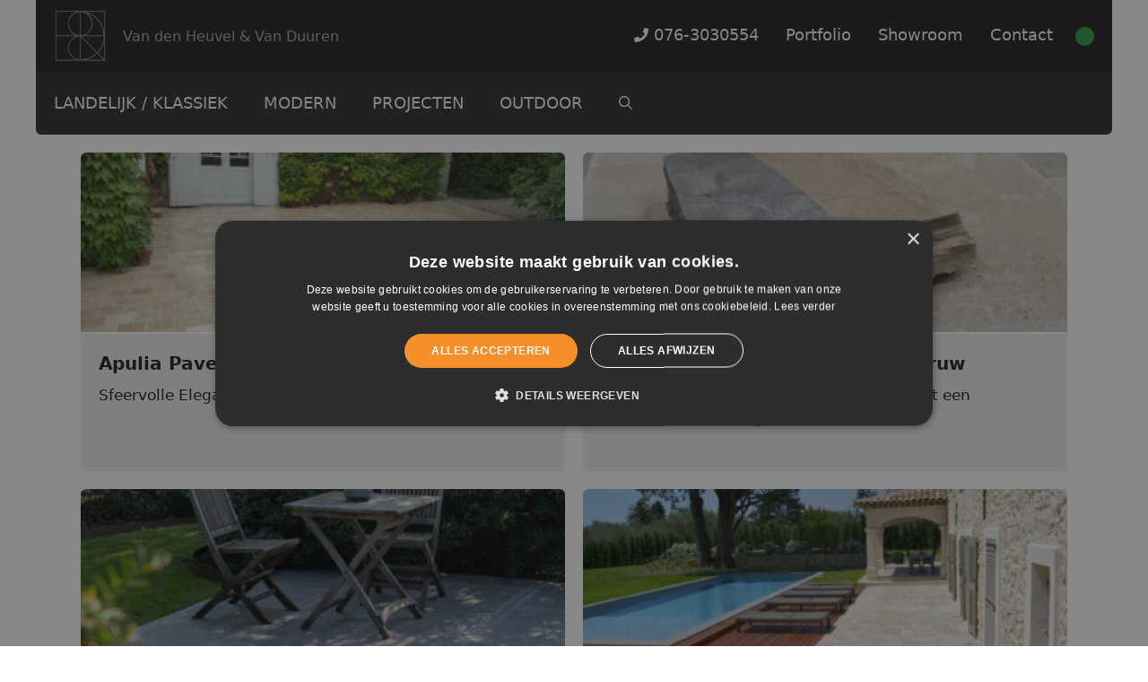

--- FILE ---
content_type: text/html; charset=UTF-8
request_url: https://www.vdh-vd.nl/tag/kalksteen-terrastegels/
body_size: 23174
content:
<!DOCTYPE html>
<html lang="nl-NL">
<head>
	<meta charset="UTF-8">
	<meta name='robots' content='index, follow, max-image-preview:large, max-snippet:-1, max-video-preview:-1' />
<meta name="viewport" content="width=device-width, initial-scale=1">
	<!-- This site is optimized with the Yoast SEO plugin v26.5 - https://yoast.com/wordpress/plugins/seo/ -->
	<title>kalksteen terrastegels Archieven - Van den Heuvel &amp; Van Duuren</title>
	<link rel="canonical" href="https://www.vdh-vd.nl/tag/kalksteen-terrastegels/" />
	<link rel="next" href="https://www.vdh-vd.nl/tag/kalksteen-terrastegels/page/2/" />
	<meta property="og:locale" content="nl_NL" />
	<meta property="og:type" content="article" />
	<meta property="og:title" content="kalksteen terrastegels Archieven - Van den Heuvel &amp; Van Duuren" />
	<meta property="og:url" content="https://www.vdh-vd.nl/tag/kalksteen-terrastegels/" />
	<meta property="og:site_name" content="Van den Heuvel &amp; Van Duuren" />
	<meta name="twitter:card" content="summary_large_image" />
	<script type="application/ld+json" class="yoast-schema-graph">{"@context":"https://schema.org","@graph":[{"@type":"CollectionPage","@id":"https://www.vdh-vd.nl/tag/kalksteen-terrastegels/","url":"https://www.vdh-vd.nl/tag/kalksteen-terrastegels/","name":"kalksteen terrastegels Archieven - Van den Heuvel &amp; Van Duuren","isPartOf":{"@id":"https://www.vdh-vd.nl/#website"},"primaryImageOfPage":{"@id":"https://www.vdh-vd.nl/tag/kalksteen-terrastegels/#primaryimage"},"image":{"@id":"https://www.vdh-vd.nl/tag/kalksteen-terrastegels/#primaryimage"},"thumbnailUrl":"https://www.vdh-vd.nl/wp-content/uploads/2023/05/apulia-paves-melange-travertin-bestrating-oprit-looppaden-terras-tuin-1.jpg","breadcrumb":{"@id":"https://www.vdh-vd.nl/tag/kalksteen-terrastegels/#breadcrumb"},"inLanguage":"nl-NL"},{"@type":"ImageObject","inLanguage":"nl-NL","@id":"https://www.vdh-vd.nl/tag/kalksteen-terrastegels/#primaryimage","url":"https://www.vdh-vd.nl/wp-content/uploads/2023/05/apulia-paves-melange-travertin-bestrating-oprit-looppaden-terras-tuin-1.jpg","contentUrl":"https://www.vdh-vd.nl/wp-content/uploads/2023/05/apulia-paves-melange-travertin-bestrating-oprit-looppaden-terras-tuin-1.jpg","width":1067,"height":800,"caption":"apulia-paves-melange-travertin-bestrating-oprit-looppaden-terras-tuin-1"},{"@type":"BreadcrumbList","@id":"https://www.vdh-vd.nl/tag/kalksteen-terrastegels/#breadcrumb","itemListElement":[{"@type":"ListItem","position":1,"name":"Home","item":"https://www.vdh-vd.nl/"},{"@type":"ListItem","position":2,"name":"kalksteen terrastegels"}]},{"@type":"WebSite","@id":"https://www.vdh-vd.nl/#website","url":"https://www.vdh-vd.nl/","name":"Van den Heuvel &amp; Van Duuren","description":"Van den Heuvel &amp; Van Duuren","publisher":{"@id":"https://www.vdh-vd.nl/#organization"},"potentialAction":[{"@type":"SearchAction","target":{"@type":"EntryPoint","urlTemplate":"https://www.vdh-vd.nl/?s={search_term_string}"},"query-input":{"@type":"PropertyValueSpecification","valueRequired":true,"valueName":"search_term_string"}}],"inLanguage":"nl-NL"},{"@type":"Organization","@id":"https://www.vdh-vd.nl/#organization","name":"Van den Heuvel &amp; Van Duuren","url":"https://www.vdh-vd.nl/","logo":{"@type":"ImageObject","inLanguage":"nl-NL","@id":"https://www.vdh-vd.nl/#/schema/logo/image/","url":"https://www.vdh-vd.nl/wp-content/uploads/2017/03/logo-vdhvd.png","contentUrl":"https://www.vdh-vd.nl/wp-content/uploads/2017/03/logo-vdhvd.png","width":204,"height":204,"caption":"Van den Heuvel &amp; Van Duuren"},"image":{"@id":"https://www.vdh-vd.nl/#/schema/logo/image/"}}]}</script>
	<!-- / Yoast SEO plugin. -->


<link rel='dns-prefetch' href='//kit.fontawesome.com' />
<link rel="alternate" type="application/rss+xml" title="Van den Heuvel &amp; Van Duuren &raquo; feed" href="https://www.vdh-vd.nl/feed/" />
<link rel="alternate" type="application/rss+xml" title="Van den Heuvel &amp; Van Duuren &raquo; reacties feed" href="https://www.vdh-vd.nl/comments/feed/" />
<link rel="alternate" type="application/rss+xml" title="Van den Heuvel &amp; Van Duuren &raquo; kalksteen terrastegels tag feed" href="https://www.vdh-vd.nl/tag/kalksteen-terrastegels/feed/" />
<style id='wp-img-auto-sizes-contain-inline-css'>
img:is([sizes=auto i],[sizes^="auto," i]){contain-intrinsic-size:3000px 1500px}
/*# sourceURL=wp-img-auto-sizes-contain-inline-css */
</style>
<style id='wp-emoji-styles-inline-css'>

	img.wp-smiley, img.emoji {
		display: inline !important;
		border: none !important;
		box-shadow: none !important;
		height: 1em !important;
		width: 1em !important;
		margin: 0 0.07em !important;
		vertical-align: -0.1em !important;
		background: none !important;
		padding: 0 !important;
	}
/*# sourceURL=wp-emoji-styles-inline-css */
</style>
<link rel='stylesheet' id='wp-block-library-css' href='https://www.vdh-vd.nl/wp-includes/css/dist/block-library/style.min.css?ver=6.9' media='all' />
<style id='wp-block-paragraph-inline-css'>
.is-small-text{font-size:.875em}.is-regular-text{font-size:1em}.is-large-text{font-size:2.25em}.is-larger-text{font-size:3em}.has-drop-cap:not(:focus):first-letter{float:left;font-size:8.4em;font-style:normal;font-weight:100;line-height:.68;margin:.05em .1em 0 0;text-transform:uppercase}body.rtl .has-drop-cap:not(:focus):first-letter{float:none;margin-left:.1em}p.has-drop-cap.has-background{overflow:hidden}:root :where(p.has-background){padding:1.25em 2.375em}:where(p.has-text-color:not(.has-link-color)) a{color:inherit}p.has-text-align-left[style*="writing-mode:vertical-lr"],p.has-text-align-right[style*="writing-mode:vertical-rl"]{rotate:180deg}
/*# sourceURL=https://www.vdh-vd.nl/wp-includes/blocks/paragraph/style.min.css */
</style>
<style id='global-styles-inline-css'>
:root{--wp--preset--aspect-ratio--square: 1;--wp--preset--aspect-ratio--4-3: 4/3;--wp--preset--aspect-ratio--3-4: 3/4;--wp--preset--aspect-ratio--3-2: 3/2;--wp--preset--aspect-ratio--2-3: 2/3;--wp--preset--aspect-ratio--16-9: 16/9;--wp--preset--aspect-ratio--9-16: 9/16;--wp--preset--color--black: #000000;--wp--preset--color--cyan-bluish-gray: #abb8c3;--wp--preset--color--white: #ffffff;--wp--preset--color--pale-pink: #f78da7;--wp--preset--color--vivid-red: #cf2e2e;--wp--preset--color--luminous-vivid-orange: #ff6900;--wp--preset--color--luminous-vivid-amber: #fcb900;--wp--preset--color--light-green-cyan: #7bdcb5;--wp--preset--color--vivid-green-cyan: #00d084;--wp--preset--color--pale-cyan-blue: #8ed1fc;--wp--preset--color--vivid-cyan-blue: #0693e3;--wp--preset--color--vivid-purple: #9b51e0;--wp--preset--color--contrast: var(--contrast);--wp--preset--color--contrast-2: var(--contrast-2);--wp--preset--color--contrast-3: var(--contrast-3);--wp--preset--color--base: var(--base);--wp--preset--color--base-2: var(--base-2);--wp--preset--color--base-3: var(--base-3);--wp--preset--color--accent: var(--accent);--wp--preset--gradient--vivid-cyan-blue-to-vivid-purple: linear-gradient(135deg,rgb(6,147,227) 0%,rgb(155,81,224) 100%);--wp--preset--gradient--light-green-cyan-to-vivid-green-cyan: linear-gradient(135deg,rgb(122,220,180) 0%,rgb(0,208,130) 100%);--wp--preset--gradient--luminous-vivid-amber-to-luminous-vivid-orange: linear-gradient(135deg,rgb(252,185,0) 0%,rgb(255,105,0) 100%);--wp--preset--gradient--luminous-vivid-orange-to-vivid-red: linear-gradient(135deg,rgb(255,105,0) 0%,rgb(207,46,46) 100%);--wp--preset--gradient--very-light-gray-to-cyan-bluish-gray: linear-gradient(135deg,rgb(238,238,238) 0%,rgb(169,184,195) 100%);--wp--preset--gradient--cool-to-warm-spectrum: linear-gradient(135deg,rgb(74,234,220) 0%,rgb(151,120,209) 20%,rgb(207,42,186) 40%,rgb(238,44,130) 60%,rgb(251,105,98) 80%,rgb(254,248,76) 100%);--wp--preset--gradient--blush-light-purple: linear-gradient(135deg,rgb(255,206,236) 0%,rgb(152,150,240) 100%);--wp--preset--gradient--blush-bordeaux: linear-gradient(135deg,rgb(254,205,165) 0%,rgb(254,45,45) 50%,rgb(107,0,62) 100%);--wp--preset--gradient--luminous-dusk: linear-gradient(135deg,rgb(255,203,112) 0%,rgb(199,81,192) 50%,rgb(65,88,208) 100%);--wp--preset--gradient--pale-ocean: linear-gradient(135deg,rgb(255,245,203) 0%,rgb(182,227,212) 50%,rgb(51,167,181) 100%);--wp--preset--gradient--electric-grass: linear-gradient(135deg,rgb(202,248,128) 0%,rgb(113,206,126) 100%);--wp--preset--gradient--midnight: linear-gradient(135deg,rgb(2,3,129) 0%,rgb(40,116,252) 100%);--wp--preset--font-size--small: 13px;--wp--preset--font-size--medium: 20px;--wp--preset--font-size--large: 36px;--wp--preset--font-size--x-large: 42px;--wp--preset--spacing--20: 0.44rem;--wp--preset--spacing--30: 0.67rem;--wp--preset--spacing--40: 1rem;--wp--preset--spacing--50: 1.5rem;--wp--preset--spacing--60: 2.25rem;--wp--preset--spacing--70: 3.38rem;--wp--preset--spacing--80: 5.06rem;--wp--preset--shadow--natural: 6px 6px 9px rgba(0, 0, 0, 0.2);--wp--preset--shadow--deep: 12px 12px 50px rgba(0, 0, 0, 0.4);--wp--preset--shadow--sharp: 6px 6px 0px rgba(0, 0, 0, 0.2);--wp--preset--shadow--outlined: 6px 6px 0px -3px rgb(255, 255, 255), 6px 6px rgb(0, 0, 0);--wp--preset--shadow--crisp: 6px 6px 0px rgb(0, 0, 0);}:where(.is-layout-flex){gap: 0.5em;}:where(.is-layout-grid){gap: 0.5em;}body .is-layout-flex{display: flex;}.is-layout-flex{flex-wrap: wrap;align-items: center;}.is-layout-flex > :is(*, div){margin: 0;}body .is-layout-grid{display: grid;}.is-layout-grid > :is(*, div){margin: 0;}:where(.wp-block-columns.is-layout-flex){gap: 2em;}:where(.wp-block-columns.is-layout-grid){gap: 2em;}:where(.wp-block-post-template.is-layout-flex){gap: 1.25em;}:where(.wp-block-post-template.is-layout-grid){gap: 1.25em;}.has-black-color{color: var(--wp--preset--color--black) !important;}.has-cyan-bluish-gray-color{color: var(--wp--preset--color--cyan-bluish-gray) !important;}.has-white-color{color: var(--wp--preset--color--white) !important;}.has-pale-pink-color{color: var(--wp--preset--color--pale-pink) !important;}.has-vivid-red-color{color: var(--wp--preset--color--vivid-red) !important;}.has-luminous-vivid-orange-color{color: var(--wp--preset--color--luminous-vivid-orange) !important;}.has-luminous-vivid-amber-color{color: var(--wp--preset--color--luminous-vivid-amber) !important;}.has-light-green-cyan-color{color: var(--wp--preset--color--light-green-cyan) !important;}.has-vivid-green-cyan-color{color: var(--wp--preset--color--vivid-green-cyan) !important;}.has-pale-cyan-blue-color{color: var(--wp--preset--color--pale-cyan-blue) !important;}.has-vivid-cyan-blue-color{color: var(--wp--preset--color--vivid-cyan-blue) !important;}.has-vivid-purple-color{color: var(--wp--preset--color--vivid-purple) !important;}.has-black-background-color{background-color: var(--wp--preset--color--black) !important;}.has-cyan-bluish-gray-background-color{background-color: var(--wp--preset--color--cyan-bluish-gray) !important;}.has-white-background-color{background-color: var(--wp--preset--color--white) !important;}.has-pale-pink-background-color{background-color: var(--wp--preset--color--pale-pink) !important;}.has-vivid-red-background-color{background-color: var(--wp--preset--color--vivid-red) !important;}.has-luminous-vivid-orange-background-color{background-color: var(--wp--preset--color--luminous-vivid-orange) !important;}.has-luminous-vivid-amber-background-color{background-color: var(--wp--preset--color--luminous-vivid-amber) !important;}.has-light-green-cyan-background-color{background-color: var(--wp--preset--color--light-green-cyan) !important;}.has-vivid-green-cyan-background-color{background-color: var(--wp--preset--color--vivid-green-cyan) !important;}.has-pale-cyan-blue-background-color{background-color: var(--wp--preset--color--pale-cyan-blue) !important;}.has-vivid-cyan-blue-background-color{background-color: var(--wp--preset--color--vivid-cyan-blue) !important;}.has-vivid-purple-background-color{background-color: var(--wp--preset--color--vivid-purple) !important;}.has-black-border-color{border-color: var(--wp--preset--color--black) !important;}.has-cyan-bluish-gray-border-color{border-color: var(--wp--preset--color--cyan-bluish-gray) !important;}.has-white-border-color{border-color: var(--wp--preset--color--white) !important;}.has-pale-pink-border-color{border-color: var(--wp--preset--color--pale-pink) !important;}.has-vivid-red-border-color{border-color: var(--wp--preset--color--vivid-red) !important;}.has-luminous-vivid-orange-border-color{border-color: var(--wp--preset--color--luminous-vivid-orange) !important;}.has-luminous-vivid-amber-border-color{border-color: var(--wp--preset--color--luminous-vivid-amber) !important;}.has-light-green-cyan-border-color{border-color: var(--wp--preset--color--light-green-cyan) !important;}.has-vivid-green-cyan-border-color{border-color: var(--wp--preset--color--vivid-green-cyan) !important;}.has-pale-cyan-blue-border-color{border-color: var(--wp--preset--color--pale-cyan-blue) !important;}.has-vivid-cyan-blue-border-color{border-color: var(--wp--preset--color--vivid-cyan-blue) !important;}.has-vivid-purple-border-color{border-color: var(--wp--preset--color--vivid-purple) !important;}.has-vivid-cyan-blue-to-vivid-purple-gradient-background{background: var(--wp--preset--gradient--vivid-cyan-blue-to-vivid-purple) !important;}.has-light-green-cyan-to-vivid-green-cyan-gradient-background{background: var(--wp--preset--gradient--light-green-cyan-to-vivid-green-cyan) !important;}.has-luminous-vivid-amber-to-luminous-vivid-orange-gradient-background{background: var(--wp--preset--gradient--luminous-vivid-amber-to-luminous-vivid-orange) !important;}.has-luminous-vivid-orange-to-vivid-red-gradient-background{background: var(--wp--preset--gradient--luminous-vivid-orange-to-vivid-red) !important;}.has-very-light-gray-to-cyan-bluish-gray-gradient-background{background: var(--wp--preset--gradient--very-light-gray-to-cyan-bluish-gray) !important;}.has-cool-to-warm-spectrum-gradient-background{background: var(--wp--preset--gradient--cool-to-warm-spectrum) !important;}.has-blush-light-purple-gradient-background{background: var(--wp--preset--gradient--blush-light-purple) !important;}.has-blush-bordeaux-gradient-background{background: var(--wp--preset--gradient--blush-bordeaux) !important;}.has-luminous-dusk-gradient-background{background: var(--wp--preset--gradient--luminous-dusk) !important;}.has-pale-ocean-gradient-background{background: var(--wp--preset--gradient--pale-ocean) !important;}.has-electric-grass-gradient-background{background: var(--wp--preset--gradient--electric-grass) !important;}.has-midnight-gradient-background{background: var(--wp--preset--gradient--midnight) !important;}.has-small-font-size{font-size: var(--wp--preset--font-size--small) !important;}.has-medium-font-size{font-size: var(--wp--preset--font-size--medium) !important;}.has-large-font-size{font-size: var(--wp--preset--font-size--large) !important;}.has-x-large-font-size{font-size: var(--wp--preset--font-size--x-large) !important;}
/*# sourceURL=global-styles-inline-css */
</style>
<style id='core-block-supports-inline-css'>
.wp-elements-55f55b714a96ca8d3c907f13290de5fa a:where(:not(.wp-element-button)){color:var(--wp--preset--color--base-3);}
/*# sourceURL=core-block-supports-inline-css */
</style>

<style id='classic-theme-styles-inline-css'>
/*! This file is auto-generated */
.wp-block-button__link{color:#fff;background-color:#32373c;border-radius:9999px;box-shadow:none;text-decoration:none;padding:calc(.667em + 2px) calc(1.333em + 2px);font-size:1.125em}.wp-block-file__button{background:#32373c;color:#fff;text-decoration:none}
/*# sourceURL=/wp-includes/css/classic-themes.min.css */
</style>
<style id='font-awesome-svg-styles-default-inline-css'>
.svg-inline--fa {
  display: inline-block;
  height: 1em;
  overflow: visible;
  vertical-align: -.125em;
}
/*# sourceURL=font-awesome-svg-styles-default-inline-css */
</style>
<link rel='stylesheet' id='font-awesome-svg-styles-css' href='https://www.vdh-vd.nl/wp-content/uploads/font-awesome/v5.15.4/css/svg-with-js.css' media='all' />
<style id='font-awesome-svg-styles-inline-css'>
   .wp-block-font-awesome-icon svg::before,
   .wp-rich-text-font-awesome-icon svg::before {content: unset;}
/*# sourceURL=font-awesome-svg-styles-inline-css */
</style>
<link rel='stylesheet' id='generate-widget-areas-css' href='https://www.vdh-vd.nl/wp-content/themes/generatepress/assets/css/components/widget-areas.min.css?ver=3.6.0' media='all' />
<link rel='stylesheet' id='generate-style-css' href='https://www.vdh-vd.nl/wp-content/themes/generatepress/assets/css/main.min.css?ver=3.6.0' media='all' />
<style id='generate-style-inline-css'>
@media (max-width:768px){}.resize-featured-image .post-image img {height: 200px;-o-object-fit: cover;object-fit: cover;}
.generate-columns {margin-bottom: 20px;padding-left: 20px;}.generate-columns-container {margin-left: -20px;}.page-header {margin-bottom: 20px;margin-left: 20px}.generate-columns-container > .paging-navigation {margin-left: 20px;}
body{background-color:#ffffff;color:#222222;}a{color:#1e73be;}a:hover, a:focus, a:active{color:#000000;}.wp-block-group__inner-container{max-width:1200px;margin-left:auto;margin-right:auto;}.site-header .header-image{width:60px;}.navigation-search{position:absolute;left:-99999px;pointer-events:none;visibility:hidden;z-index:20;width:100%;top:0;transition:opacity 100ms ease-in-out;opacity:0;}.navigation-search.nav-search-active{left:0;right:0;pointer-events:auto;visibility:visible;opacity:1;}.navigation-search input[type="search"]{outline:0;border:0;vertical-align:bottom;line-height:1;opacity:0.9;width:100%;z-index:20;border-radius:0;-webkit-appearance:none;height:60px;}.navigation-search input::-ms-clear{display:none;width:0;height:0;}.navigation-search input::-ms-reveal{display:none;width:0;height:0;}.navigation-search input::-webkit-search-decoration, .navigation-search input::-webkit-search-cancel-button, .navigation-search input::-webkit-search-results-button, .navigation-search input::-webkit-search-results-decoration{display:none;}.gen-sidebar-nav .navigation-search{top:auto;bottom:0;}:root{--contrast:#222222;--contrast-2:#575760;--contrast-3:#b2b2be;--base:#f0f0f0;--base-2:#f7f8f9;--base-3:#ffffff;--accent:#1e73be;}:root .has-contrast-color{color:var(--contrast);}:root .has-contrast-background-color{background-color:var(--contrast);}:root .has-contrast-2-color{color:var(--contrast-2);}:root .has-contrast-2-background-color{background-color:var(--contrast-2);}:root .has-contrast-3-color{color:var(--contrast-3);}:root .has-contrast-3-background-color{background-color:var(--contrast-3);}:root .has-base-color{color:var(--base);}:root .has-base-background-color{background-color:var(--base);}:root .has-base-2-color{color:var(--base-2);}:root .has-base-2-background-color{background-color:var(--base-2);}:root .has-base-3-color{color:var(--base-3);}:root .has-base-3-background-color{background-color:var(--base-3);}:root .has-accent-color{color:var(--accent);}:root .has-accent-background-color{background-color:var(--accent);}body, button, input, select, textarea{font-family:-apple-system, system-ui, BlinkMacSystemFont, "Segoe UI", Helvetica, Arial, sans-serif, "Apple Color Emoji", "Segoe UI Emoji", "Segoe UI Symbol";}body{line-height:1.5;}.entry-content > [class*="wp-block-"]:not(:last-child):not(.wp-block-heading){margin-bottom:1.5em;}.main-navigation .main-nav ul ul li a{font-size:14px;}.sidebar .widget, .footer-widgets .widget{font-size:17px;}@media (max-width:768px){h1{font-size:31px;}h2{font-size:27px;}h3{font-size:24px;}h4{font-size:22px;}h5{font-size:19px;}}.top-bar{background-color:#636363;color:#ffffff;}.top-bar a{color:#ffffff;}.top-bar a:hover{color:#303030;}.site-header{background-color:#ffffff;}.main-title a,.main-title a:hover{color:#222222;}.site-description{color:#757575;}.mobile-menu-control-wrapper .menu-toggle,.mobile-menu-control-wrapper .menu-toggle:hover,.mobile-menu-control-wrapper .menu-toggle:focus,.has-inline-mobile-toggle #site-navigation.toggled{background-color:rgba(0, 0, 0, 0.02);}.main-navigation,.main-navigation ul ul{background-color:#ffffff;}.main-navigation .main-nav ul li a, .main-navigation .menu-toggle, .main-navigation .menu-bar-items{color:#515151;}.main-navigation .main-nav ul li:not([class*="current-menu-"]):hover > a, .main-navigation .main-nav ul li:not([class*="current-menu-"]):focus > a, .main-navigation .main-nav ul li.sfHover:not([class*="current-menu-"]) > a, .main-navigation .menu-bar-item:hover > a, .main-navigation .menu-bar-item.sfHover > a{color:#7a8896;background-color:#ffffff;}button.menu-toggle:hover,button.menu-toggle:focus{color:#515151;}.main-navigation .main-nav ul li[class*="current-menu-"] > a{color:#7a8896;background-color:#ffffff;}.navigation-search input[type="search"],.navigation-search input[type="search"]:active, .navigation-search input[type="search"]:focus, .main-navigation .main-nav ul li.search-item.active > a, .main-navigation .menu-bar-items .search-item.active > a{color:#7a8896;background-color:#ffffff;}.main-navigation ul ul{background-color:#eaeaea;}.main-navigation .main-nav ul ul li a{color:#515151;}.main-navigation .main-nav ul ul li:not([class*="current-menu-"]):hover > a,.main-navigation .main-nav ul ul li:not([class*="current-menu-"]):focus > a, .main-navigation .main-nav ul ul li.sfHover:not([class*="current-menu-"]) > a{color:#7a8896;background-color:#eaeaea;}.main-navigation .main-nav ul ul li[class*="current-menu-"] > a{color:#7a8896;background-color:#eaeaea;}.separate-containers .inside-article, .separate-containers .comments-area, .separate-containers .page-header, .one-container .container, .separate-containers .paging-navigation, .inside-page-header{background-color:#ffffff;}.entry-title a{color:#222222;}.entry-title a:hover{color:#55555e;}.entry-meta{color:#595959;}.sidebar .widget{background-color:#ffffff;}.footer-widgets{background-color:#ffffff;}.footer-widgets .widget-title{color:#000000;}.site-info{color:#ffffff;background-color:#55555e;}.site-info a{color:#ffffff;}.site-info a:hover{color:#d3d3d3;}.footer-bar .widget_nav_menu .current-menu-item a{color:#d3d3d3;}input[type="text"],input[type="email"],input[type="url"],input[type="password"],input[type="search"],input[type="tel"],input[type="number"],textarea,select{color:#666666;background-color:#fafafa;border-color:#cccccc;}input[type="text"]:focus,input[type="email"]:focus,input[type="url"]:focus,input[type="password"]:focus,input[type="search"]:focus,input[type="tel"]:focus,input[type="number"]:focus,textarea:focus,select:focus{color:#666666;background-color:#ffffff;border-color:#bfbfbf;}button,html input[type="button"],input[type="reset"],input[type="submit"],a.button,a.wp-block-button__link:not(.has-background){color:#ffffff;background-color:#55555e;}button:hover,html input[type="button"]:hover,input[type="reset"]:hover,input[type="submit"]:hover,a.button:hover,button:focus,html input[type="button"]:focus,input[type="reset"]:focus,input[type="submit"]:focus,a.button:focus,a.wp-block-button__link:not(.has-background):active,a.wp-block-button__link:not(.has-background):focus,a.wp-block-button__link:not(.has-background):hover{color:#ffffff;background-color:#3f4047;}a.generate-back-to-top{background-color:rgba( 0,0,0,0.4 );color:#ffffff;}a.generate-back-to-top:hover,a.generate-back-to-top:focus{background-color:rgba( 0,0,0,0.6 );color:#ffffff;}:root{--gp-search-modal-bg-color:var(--base-3);--gp-search-modal-text-color:var(--contrast);--gp-search-modal-overlay-bg-color:rgba(0,0,0,0.2);}@media (max-width: 768px){.main-navigation .menu-bar-item:hover > a, .main-navigation .menu-bar-item.sfHover > a{background:none;color:#515151;}}.nav-below-header .main-navigation .inside-navigation.grid-container, .nav-above-header .main-navigation .inside-navigation.grid-container{padding:0px 20px 0px 20px;}.site-main .wp-block-group__inner-container{padding:40px;}.separate-containers .paging-navigation{padding-top:20px;padding-bottom:20px;}.entry-content .alignwide, body:not(.no-sidebar) .entry-content .alignfull{margin-left:-40px;width:calc(100% + 80px);max-width:calc(100% + 80px);}.rtl .menu-item-has-children .dropdown-menu-toggle{padding-left:20px;}.rtl .main-navigation .main-nav ul li.menu-item-has-children > a{padding-right:20px;}@media (max-width:768px){.separate-containers .inside-article, .separate-containers .comments-area, .separate-containers .page-header, .separate-containers .paging-navigation, .one-container .site-content, .inside-page-header{padding:30px;}.site-main .wp-block-group__inner-container{padding:30px;}.inside-top-bar{padding-right:30px;padding-left:30px;}.inside-header{padding-right:30px;padding-left:30px;}.widget-area .widget{padding-top:30px;padding-right:30px;padding-bottom:30px;padding-left:30px;}.footer-widgets-container{padding-top:30px;padding-right:30px;padding-bottom:30px;padding-left:30px;}.inside-site-info{padding-right:30px;padding-left:30px;}.entry-content .alignwide, body:not(.no-sidebar) .entry-content .alignfull{margin-left:-30px;width:calc(100% + 60px);max-width:calc(100% + 60px);}.one-container .site-main .paging-navigation{margin-bottom:20px;}}/* End cached CSS */.is-right-sidebar{width:30%;}.is-left-sidebar{width:30%;}.site-content .content-area{width:100%;}@media (max-width: 768px){.main-navigation .menu-toggle,.sidebar-nav-mobile:not(#sticky-placeholder){display:block;}.main-navigation ul,.gen-sidebar-nav,.main-navigation:not(.slideout-navigation):not(.toggled) .main-nav > ul,.has-inline-mobile-toggle #site-navigation .inside-navigation > *:not(.navigation-search):not(.main-nav){display:none;}.nav-align-right .inside-navigation,.nav-align-center .inside-navigation{justify-content:space-between;}}
/*# sourceURL=generate-style-inline-css */
</style>
<link rel='stylesheet' id='generate-child-css' href='https://www.vdh-vd.nl/wp-content/themes/vdh-vd/style.css?ver=1680195241' media='all' />
<style id='generateblocks-inline-css'>
h1.gb-headline-2b0041f7{font-weight:600;text-align:center;margin-bottom:30px;}h2.gb-headline-0cac3946{font-size:18px;font-weight:600;text-align:center;margin-bottom:0px;}h3.gb-headline-8d97af26{font-size:24px;font-weight:600;}h3.gb-headline-0822c78f{font-size:24px;font-weight:600;}h2.gb-headline-b1e950f6{font-size:18px;font-weight:600;text-align:center;margin-bottom:0px;}h3.gb-headline-28fdf41f{font-size:20px;color:#ffffff;}h3.gb-headline-e472da58{font-size:20px;color:#ffffff;}h3.gb-headline-9c98d079{font-size:20px;color:#ffffff;}h3.gb-headline-c51bb02f{font-size:20px;color:#ffffff;}h3.gb-headline-73c0608f{font-size:20px;color:#ffffff;}h3.gb-headline-22155b48{font-size:20px;color:#ffffff;}h3.gb-headline-705169a0{font-size:20px;color:#ffffff;}h3.gb-headline-daad9c77{font-size:20px;color:#ffffff;}h3.gb-headline-0a158e43{font-size:20px;color:#ffffff;}h3.gb-headline-ec9a4d7f{font-size:20px;color:#ffffff;}h2.gb-headline-10756889{font-size:24px;font-weight:600;text-align:center;}h3.gb-headline-c93230c1{font-size:20px;color:#ffffff;}h3.gb-headline-87bb9241{font-size:20px;color:#ffffff;}h3.gb-headline-3ef6d317{font-size:20px;color:#ffffff;}h3.gb-headline-7e99d85c{font-size:20px;color:#ffffff;}h3.gb-headline-596c89ea{font-size:20px;color:#ffffff;}.gb-container.gb-tabs__item:not(.gb-tabs__item-open){display:none;}.gb-container-3ac2527f{margin-bottom:40px;}.gb-container-3ac2527f > .gb-inside-container{padding:0;max-width:890px;margin-left:auto;margin-right:auto;}.gb-grid-wrapper > .gb-grid-column-3ac2527f > .gb-container{display:flex;flex-direction:column;height:100%;}.gb-container-882294dc > .gb-inside-container{padding:0;max-width:640px;margin-left:auto;margin-right:auto;}.gb-grid-wrapper > .gb-grid-column-882294dc > .gb-container{display:flex;flex-direction:column;height:100%;}.gb-container-38898747 > .gb-inside-container{padding:0;max-width:640px;margin-left:auto;margin-right:auto;}.gb-grid-wrapper > .gb-grid-column-38898747 > .gb-container{display:flex;flex-direction:column;height:100%;}.gb-container-cbed2c84{margin-top:20px;margin-bottom:40px;border-radius:6px;background-color:#f0f0f0;}.gb-container-cbed2c84 > .gb-inside-container{padding:30px 20px;max-width:1200px;margin-left:auto;margin-right:auto;}.gb-grid-wrapper > .gb-grid-column-cbed2c84 > .gb-container{display:flex;flex-direction:column;height:100%;}.gb-container-58f37937 > .gb-inside-container{padding:0;}.gb-grid-wrapper > .gb-grid-column-58f37937{width:45%;}.gb-grid-wrapper > .gb-grid-column-58f37937 > .gb-container{display:flex;flex-direction:column;height:100%;}.gb-container-bf136fbb > .gb-inside-container{padding:0;}.gb-grid-wrapper > .gb-grid-column-bf136fbb{width:55%;}.gb-grid-wrapper > .gb-grid-column-bf136fbb > .gb-container{display:flex;flex-direction:column;height:100%;}.gb-container-96a00af5 > .gb-inside-container{padding:0;max-width:640px;margin-left:auto;margin-right:auto;}.gb-grid-wrapper > .gb-grid-column-96a00af5 > .gb-container{display:flex;flex-direction:column;height:100%;}.gb-container-f6f98f43 > .gb-inside-container{padding:0;max-width:640px;margin-left:auto;margin-right:auto;}.gb-grid-wrapper > .gb-grid-column-f6f98f43 > .gb-container{display:flex;flex-direction:column;height:100%;}.gb-container-be6f0320 > .gb-inside-container{padding:0;max-width:640px;margin-left:auto;margin-right:auto;}.gb-grid-wrapper > .gb-grid-column-be6f0320 > .gb-container{display:flex;flex-direction:column;height:100%;}.gb-container-3688e6b6{margin-top:20px;margin-bottom:60px;border-radius:6px;background-color:#f0f0f0;}.gb-container-3688e6b6 > .gb-inside-container{padding:30px 20px;max-width:1200px;margin-left:auto;margin-right:auto;}.gb-grid-wrapper > .gb-grid-column-3688e6b6 > .gb-container{display:flex;flex-direction:column;height:100%;}.gb-container-1d7cbc6f > .gb-inside-container{padding:0;}.gb-grid-wrapper > .gb-grid-column-1d7cbc6f{width:45%;}.gb-grid-wrapper > .gb-grid-column-1d7cbc6f > .gb-container{display:flex;flex-direction:column;height:100%;}.gb-container-27f822b4 > .gb-inside-container{padding:0;}.gb-grid-wrapper > .gb-grid-column-27f822b4{width:55%;}.gb-grid-wrapper > .gb-grid-column-27f822b4 > .gb-container{display:flex;flex-direction:column;height:100%;}.gb-container-a803e9ea{border-top-left-radius:6px;border-top-right-radius:6px;background-color:#333333;max-width:1200px;margin-left:auto;margin-right:auto;}.gb-container-a803e9ea > .gb-inside-container{padding:40px 40px 0;}.gb-grid-wrapper > .gb-grid-column-a803e9ea > .gb-container{display:flex;flex-direction:column;height:100%;}.gb-container-9b698b4f{margin-bottom:20px;}.gb-container-9b698b4f > .gb-inside-container{padding:0;}.gb-grid-wrapper > .gb-grid-column-9b698b4f{width:33.33%;}.gb-grid-wrapper > .gb-grid-column-9b698b4f > .gb-container{display:flex;flex-direction:column;height:100%;}.gb-container-9c66c7fd > .gb-inside-container{padding:0 0 20px;max-width:1200px;margin-left:auto;margin-right:auto;}.gb-grid-wrapper > .gb-grid-column-9c66c7fd > .gb-container{display:flex;flex-direction:column;height:100%;}.gb-container-1f03638e > .gb-inside-container{padding:0;max-width:1200px;margin-left:auto;margin-right:auto;}.gb-grid-wrapper > .gb-grid-column-1f03638e > .gb-container{display:flex;flex-direction:column;height:100%;}.gb-container-d8350107{margin-bottom:20px;}.gb-container-d8350107 > .gb-inside-container{padding:0;}.gb-grid-wrapper > .gb-grid-column-d8350107{width:33.33%;}.gb-grid-wrapper > .gb-grid-column-d8350107 > .gb-container{display:flex;flex-direction:column;height:100%;}.gb-container-b1173697{margin-bottom:20px;}.gb-container-b1173697 > .gb-inside-container{padding:0;}.gb-grid-wrapper > .gb-grid-column-b1173697{width:33.33%;}.gb-grid-wrapper > .gb-grid-column-b1173697 > .gb-container{display:flex;flex-direction:column;height:100%;}.gb-container-bbcfbe9d > .gb-inside-container{padding:0 0 20px;max-width:1200px;margin-left:auto;margin-right:auto;}.gb-grid-wrapper > .gb-grid-column-bbcfbe9d > .gb-container{display:flex;flex-direction:column;height:100%;}.gb-container-bea707d0 > .gb-inside-container{padding:0 0 20px;max-width:1200px;margin-left:auto;margin-right:auto;}.gb-grid-wrapper > .gb-grid-column-bea707d0 > .gb-container{display:flex;flex-direction:column;height:100%;}.gb-container-529bfc6b{background-color:#262626;max-width:1200px;margin-left:auto;margin-right:auto;}.gb-container-529bfc6b > .gb-inside-container{padding:20px 40px;max-width:1200px;margin-left:auto;margin-right:auto;}.gb-grid-wrapper > .gb-grid-column-529bfc6b > .gb-container{display:flex;flex-direction:column;height:100%;}.gb-container-f7de35a5{margin-top:40px;margin-bottom:60px;}.gb-container-f7de35a5 > .gb-inside-container{padding:0;max-width:640px;margin-left:auto;margin-right:auto;}.gb-grid-wrapper > .gb-grid-column-f7de35a5 > .gb-container{display:flex;flex-direction:column;height:100%;}.gb-container-a7b5e54b > .gb-inside-container{padding:0;max-width:1200px;margin-left:auto;margin-right:auto;}.gb-grid-wrapper > .gb-grid-column-a7b5e54b > .gb-container{display:flex;flex-direction:column;height:100%;}.gb-container-15016126{border-radius:6px;background-color:#f0f0f0;}.gb-container-15016126 > .gb-inside-container{padding:30px 30px 10px;max-width:1200px;margin-left:auto;margin-right:auto;}.gb-grid-wrapper > .gb-grid-column-15016126 > .gb-container{display:flex;flex-direction:column;height:100%;}.gb-container-ce2f169f{margin-bottom:20px;}.gb-container-ce2f169f > .gb-inside-container{padding:0;max-width:1200px;margin-left:auto;margin-right:auto;}.gb-grid-wrapper > .gb-grid-column-ce2f169f > .gb-container{display:flex;flex-direction:column;height:100%;}.gb-container-e66f6f6b > .gb-inside-container{padding:0 0 20px;max-width:1200px;margin-left:auto;margin-right:auto;}.gb-grid-wrapper > .gb-grid-column-e66f6f6b > .gb-container{display:flex;flex-direction:column;height:100%;}.gb-container-0de51928{border-top-left-radius:6px;border-top-right-radius:6px;background-color:#333333;max-width:1200px;margin-left:auto;margin-right:auto;}.gb-container-0de51928 > .gb-inside-container{padding:40px 40px 0;}.gb-grid-wrapper > .gb-grid-column-0de51928 > .gb-container{display:flex;flex-direction:column;height:100%;}.gb-container-91f381d2{margin-bottom:20px;}.gb-container-91f381d2 > .gb-inside-container{padding:0;}.gb-grid-wrapper > .gb-grid-column-91f381d2{width:33.33%;}.gb-grid-wrapper > .gb-grid-column-91f381d2 > .gb-container{display:flex;flex-direction:column;height:100%;}.gb-container-27a69171 > .gb-inside-container{padding:0 0 20px;max-width:1200px;margin-left:auto;margin-right:auto;}.gb-grid-wrapper > .gb-grid-column-27a69171 > .gb-container{display:flex;flex-direction:column;height:100%;}.gb-container-49640187 > .gb-inside-container{padding:0;max-width:1200px;margin-left:auto;margin-right:auto;}.gb-grid-wrapper > .gb-grid-column-49640187 > .gb-container{display:flex;flex-direction:column;height:100%;}.gb-container-355527b6{margin-bottom:20px;}.gb-container-355527b6 > .gb-inside-container{padding:0;}.gb-grid-wrapper > .gb-grid-column-355527b6{width:33.33%;}.gb-grid-wrapper > .gb-grid-column-355527b6 > .gb-container{display:flex;flex-direction:column;height:100%;}.gb-container-aafcd337{margin-bottom:20px;}.gb-container-aafcd337 > .gb-inside-container{padding:0;}.gb-grid-wrapper > .gb-grid-column-aafcd337{width:33.33%;}.gb-grid-wrapper > .gb-grid-column-aafcd337 > .gb-container{display:flex;flex-direction:column;height:100%;}.gb-container-0f8b502d > .gb-inside-container{padding:0 0 20px;max-width:1200px;margin-left:auto;margin-right:auto;}.gb-grid-wrapper > .gb-grid-column-0f8b502d > .gb-container{display:flex;flex-direction:column;height:100%;}.gb-grid-wrapper-64cc7be9{display:flex;flex-wrap:wrap;align-items:center;margin-left:-20px;}.gb-grid-wrapper-64cc7be9 > .gb-grid-column{box-sizing:border-box;padding-left:20px;}.gb-grid-wrapper-7e789aec{display:flex;flex-wrap:wrap;align-items:center;margin-left:-20px;}.gb-grid-wrapper-7e789aec > .gb-grid-column{box-sizing:border-box;padding-left:20px;}.gb-grid-wrapper-ac3e9ad4{display:flex;flex-wrap:wrap;margin-left:-30px;}.gb-grid-wrapper-ac3e9ad4 > .gb-grid-column{box-sizing:border-box;padding-left:30px;}.gb-grid-wrapper-1fc4c555{display:flex;flex-wrap:wrap;margin-left:-30px;}.gb-grid-wrapper-1fc4c555 > .gb-grid-column{box-sizing:border-box;padding-left:30px;}.gb-button-wrapper{display:flex;flex-wrap:wrap;align-items:flex-start;justify-content:flex-start;clear:both;}.gb-button-wrapper-17146511{justify-content:center;}.gb-button-wrapper-ee9d6bab{justify-content:center;}.gb-button-wrapper-cb8bca8a{justify-content:center;margin-bottom:30px;}.gb-button-wrapper-6acb5dbf{justify-content:center;}.gb-accordion__item:not(.gb-accordion__item-open) > .gb-button .gb-accordion__icon-open{display:none;}.gb-accordion__item.gb-accordion__item-open > .gb-button .gb-accordion__icon{display:none;}.gb-button-wrapper a.gb-button-2a6e7c95{display:inline-flex;align-items:center;justify-content:center;text-align:center;padding:15px 20px;background-color:#0366d6;color:#ffffff;text-decoration:none;}.gb-button-wrapper a.gb-button-2a6e7c95:hover, .gb-button-wrapper a.gb-button-2a6e7c95:active, .gb-button-wrapper a.gb-button-2a6e7c95:focus{background-color:#222222;color:#ffffff;}.gb-button-wrapper a.gb-button-8f2411a3{display:inline-flex;align-items:center;justify-content:center;text-align:center;padding:15px 20px;background-color:#0366d6;color:#ffffff;text-decoration:none;}.gb-button-wrapper a.gb-button-8f2411a3:hover, .gb-button-wrapper a.gb-button-8f2411a3:active, .gb-button-wrapper a.gb-button-8f2411a3:focus{background-color:#222222;color:#ffffff;}.gb-button-wrapper a.gb-button-e1507b67{display:inline-flex;align-items:center;justify-content:center;text-align:center;padding:14px;margin-right:10px;margin-bottom:10px;border-radius:100%;background-color:#ffffff;color:#000000;text-decoration:none;}.gb-button-wrapper a.gb-button-e1507b67:hover, .gb-button-wrapper a.gb-button-e1507b67:active, .gb-button-wrapper a.gb-button-e1507b67:focus{background-color:#f48f2a;color:#ffffff;}.gb-button-wrapper a.gb-button-e1507b67 .gb-icon{line-height:0;}.gb-button-wrapper a.gb-button-e1507b67 .gb-icon svg{width:1.2em;height:1.2em;fill:currentColor;}.gb-button-wrapper a.gb-button-7d49c26a{display:inline-flex;align-items:center;justify-content:center;text-align:center;padding:14px;margin-right:10px;margin-bottom:10px;border-radius:100%;background-color:#ffffff;color:#000000;text-decoration:none;}.gb-button-wrapper a.gb-button-7d49c26a:hover, .gb-button-wrapper a.gb-button-7d49c26a:active, .gb-button-wrapper a.gb-button-7d49c26a:focus{background-color:#f48f2a;color:#ffffff;}.gb-button-wrapper a.gb-button-7d49c26a .gb-icon{line-height:0;}.gb-button-wrapper a.gb-button-7d49c26a .gb-icon svg{width:1.2em;height:1.2em;fill:currentColor;}.gb-button-wrapper a.gb-button-825d055e{display:inline-flex;align-items:center;justify-content:center;text-align:center;padding:14px;margin-right:10px;margin-bottom:10px;border-radius:100%;background-color:#ffffff;color:#000000;text-decoration:none;}.gb-button-wrapper a.gb-button-825d055e:hover, .gb-button-wrapper a.gb-button-825d055e:active, .gb-button-wrapper a.gb-button-825d055e:focus{background-color:#f48f2a;color:#ffffff;}.gb-button-wrapper a.gb-button-825d055e .gb-icon{line-height:0;}.gb-button-wrapper a.gb-button-825d055e .gb-icon svg{width:1.2em;height:1.2em;fill:currentColor;}.gb-button-wrapper a.gb-button-3c3a1705{display:inline-flex;align-items:center;justify-content:center;text-align:center;padding:14px;margin-bottom:10px;border-radius:100%;background-color:#ffffff;color:#000000;text-decoration:none;}.gb-button-wrapper a.gb-button-3c3a1705:hover, .gb-button-wrapper a.gb-button-3c3a1705:active, .gb-button-wrapper a.gb-button-3c3a1705:focus{background-color:#f48f2a;color:#ffffff;}.gb-button-wrapper a.gb-button-3c3a1705 .gb-icon{line-height:0;}.gb-button-wrapper a.gb-button-3c3a1705 .gb-icon svg{width:1.2em;height:1.2em;fill:currentColor;}.gb-button-wrapper a.gb-button-9aad0fec, .gb-button-wrapper a.gb-button-9aad0fec:visited{padding:15px 20px;background-color:#0366d6;color:#ffffff;text-decoration:none;display:inline-flex;align-items:center;justify-content:center;text-align:center;}.gb-button-wrapper a.gb-button-9aad0fec:hover, .gb-button-wrapper a.gb-button-9aad0fec:active, .gb-button-wrapper a.gb-button-9aad0fec:focus{background-color:#222222;color:#ffffff;}.gb-button-wrapper a.gb-button-86afe303, .gb-button-wrapper a.gb-button-86afe303:visited{padding:15px 20px;background-color:#0366d6;color:#ffffff;text-decoration:none;display:inline-flex;align-items:center;justify-content:center;text-align:center;}.gb-button-wrapper a.gb-button-86afe303:hover, .gb-button-wrapper a.gb-button-86afe303:active, .gb-button-wrapper a.gb-button-86afe303:focus{background-color:#222222;color:#ffffff;}.gb-button-wrapper a.gb-button-70a02fec{display:inline-flex;align-items:center;justify-content:center;text-align:center;padding:14px;margin-right:10px;margin-bottom:10px;border-radius:100%;background-color:#ffffff;color:#000000;text-decoration:none;}.gb-button-wrapper a.gb-button-70a02fec:hover, .gb-button-wrapper a.gb-button-70a02fec:active, .gb-button-wrapper a.gb-button-70a02fec:focus{background-color:#f48f2a;color:#ffffff;}.gb-button-wrapper a.gb-button-70a02fec .gb-icon{font-size:1.2em;line-height:0;}.gb-button-wrapper a.gb-button-70a02fec .gb-icon svg{height:1em;width:1em;fill:currentColor;}.gb-button-wrapper a.gb-button-0170ed2d{display:inline-flex;align-items:center;justify-content:center;text-align:center;padding:14px;margin-right:10px;margin-bottom:10px;border-radius:100%;background-color:#ffffff;color:#000000;text-decoration:none;}.gb-button-wrapper a.gb-button-0170ed2d:hover, .gb-button-wrapper a.gb-button-0170ed2d:active, .gb-button-wrapper a.gb-button-0170ed2d:focus{background-color:#f48f2a;color:#ffffff;}.gb-button-wrapper a.gb-button-0170ed2d .gb-icon{font-size:1.2em;line-height:0;}.gb-button-wrapper a.gb-button-0170ed2d .gb-icon svg{height:1em;width:1em;fill:currentColor;}.gb-button-wrapper a.gb-button-4821d82a{display:inline-flex;align-items:center;justify-content:center;text-align:center;padding:14px;margin-right:10px;margin-bottom:10px;border-radius:100%;background-color:#ffffff;color:#000000;text-decoration:none;}.gb-button-wrapper a.gb-button-4821d82a:hover, .gb-button-wrapper a.gb-button-4821d82a:active, .gb-button-wrapper a.gb-button-4821d82a:focus{background-color:#f48f2a;color:#ffffff;}.gb-button-wrapper a.gb-button-4821d82a .gb-icon{font-size:1.2em;line-height:0;}.gb-button-wrapper a.gb-button-4821d82a .gb-icon svg{height:1em;width:1em;fill:currentColor;}.gb-button-wrapper a.gb-button-1262281c{display:inline-flex;align-items:center;justify-content:center;text-align:center;padding:14px;margin-bottom:10px;border-radius:100%;background-color:#ffffff;color:#000000;text-decoration:none;}.gb-button-wrapper a.gb-button-1262281c:hover, .gb-button-wrapper a.gb-button-1262281c:active, .gb-button-wrapper a.gb-button-1262281c:focus{background-color:#f48f2a;color:#ffffff;}.gb-button-wrapper a.gb-button-1262281c .gb-icon{font-size:1.2em;line-height:0;}.gb-button-wrapper a.gb-button-1262281c .gb-icon svg{height:1em;width:1em;fill:currentColor;}@media (max-width: 1024px) {.gb-container-a803e9ea{border-top-left-radius:0px;border-top-right-radius:0px;}.gb-grid-wrapper > .gb-grid-column-9b698b4f{width:50%;}.gb-grid-wrapper > .gb-grid-column-d8350107{width:50%;}.gb-grid-wrapper > .gb-grid-column-b1173697{width:50%;}.gb-container-0de51928{border-top-left-radius:0px;border-top-right-radius:0px;}.gb-grid-wrapper > .gb-grid-column-91f381d2{width:50%;}.gb-grid-wrapper > .gb-grid-column-355527b6{width:50%;}.gb-grid-wrapper > .gb-grid-column-aafcd337{width:50%;}}@media (max-width: 767px) {h2.gb-headline-0cac3946{margin-bottom:20px;}h2.gb-headline-b1e950f6{margin-bottom:20px;}.gb-grid-wrapper > .gb-grid-column-58f37937{width:100%;}.gb-grid-wrapper > .gb-grid-column-bf136fbb{width:100%;}.gb-grid-wrapper > .gb-grid-column-1d7cbc6f{width:100%;}.gb-grid-wrapper > .gb-grid-column-27f822b4{width:100%;}.gb-grid-wrapper > .gb-grid-column-9b698b4f{width:100%;}.gb-grid-wrapper > .gb-grid-column-d8350107{width:100%;}.gb-grid-wrapper > .gb-grid-column-b1173697{width:100%;}.gb-grid-wrapper > .gb-grid-column-f7de35a5{width:100%;}.gb-grid-wrapper > .gb-grid-column-a7b5e54b{width:100%;}.gb-grid-wrapper > .gb-grid-column-15016126{width:100%;}.gb-grid-wrapper > .gb-grid-column-ce2f169f{width:100%;}.gb-grid-wrapper > .gb-grid-column-e66f6f6b{width:100%;}.gb-grid-wrapper > .gb-grid-column-91f381d2{width:100%;}.gb-grid-wrapper > .gb-grid-column-355527b6{width:100%;}.gb-grid-wrapper > .gb-grid-column-aafcd337{width:100%;}}.gb-container .wp-block-image img{vertical-align:middle;}.gb-grid-wrapper .wp-block-image{margin-bottom:0;}.gb-highlight{background:none;}.gb-container-link{position:absolute;top:0;right:0;bottom:0;left:0;z-index:99;}
/*# sourceURL=generateblocks-inline-css */
</style>
<link rel='stylesheet' id='generate-blog-css' href='https://www.vdh-vd.nl/wp-content/plugins/gp-premium/blog/functions/css/style.min.css?ver=1.12.2' media='all' />
<link rel='stylesheet' id='generate-secondary-nav-css' href='https://www.vdh-vd.nl/wp-content/plugins/gp-premium/secondary-nav/functions/css/main.min.css?ver=1.12.2' media='all' />
<style id='generate-secondary-nav-inline-css'>
.secondary-navigation{background-color:#636363;}.secondary-nav-below-header .secondary-navigation .inside-navigation.grid-container, .secondary-nav-above-header .secondary-navigation .inside-navigation.grid-container{padding:0px 20px 0px 20px;}.secondary-navigation .main-nav ul li a,.secondary-navigation .menu-toggle,.secondary-menu-bar-items .menu-bar-item > a{color:#ffffff;}.secondary-navigation .secondary-menu-bar-items{color:#ffffff;}button.secondary-menu-toggle:hover,button.secondary-menu-toggle:focus{color:#ffffff;}.widget-area .secondary-navigation{margin-bottom:20px;}.secondary-navigation ul ul{background-color:#303030;top:auto;}.secondary-navigation .main-nav ul ul li a{color:#ffffff;}.secondary-navigation .main-nav ul li:hover > a,.secondary-navigation .main-nav ul li:focus > a,.secondary-navigation .main-nav ul li.sfHover > a,.secondary-menu-bar-items .menu-bar-item:hover > a{color:#ffffff;background-color:#303030;}.secondary-navigation .main-nav ul ul li:hover > a,.secondary-navigation .main-nav ul ul li:focus > a,.secondary-navigation .main-nav ul ul li.sfHover > a{color:#ffffff;background-color:#474747;}.secondary-navigation .main-nav ul li[class*="current-menu-"] > a, .secondary-navigation .main-nav ul li[class*="current-menu-"] > a:hover,.secondary-navigation .main-nav ul li[class*="current-menu-"].sfHover > a{color:#222222;background-color:#ffffff;}.secondary-navigation .main-nav ul ul li[class*="current-menu-"] > a,.secondary-navigation .main-nav ul ul li[class*="current-menu-"] > a:hover,.secondary-navigation .main-nav ul ul li[class*="current-menu-"].sfHover > a{color:#ffffff;background-color:#474747;}.secondary-navigation.toggled .dropdown-menu-toggle:before{display:none;}@media (max-width: 768px) {.secondary-menu-bar-items .menu-bar-item:hover > a{background: none;color: #ffffff;}}
/*# sourceURL=generate-secondary-nav-inline-css */
</style>
<link rel='stylesheet' id='generate-secondary-nav-mobile-css' href='https://www.vdh-vd.nl/wp-content/plugins/gp-premium/secondary-nav/functions/css/main-mobile.min.css?ver=1.12.2' media='all' />
<link rel='stylesheet' id='generate-navigation-branding-css' href='https://www.vdh-vd.nl/wp-content/plugins/gp-premium/menu-plus/functions/css/navigation-branding-flex.min.css?ver=1.12.2' media='all' />
<style id='generate-navigation-branding-inline-css'>
@media (max-width: 768px){.site-header, #site-navigation, #sticky-navigation{display:none !important;opacity:0.0;}#mobile-header{display:block !important;width:100% !important;}#mobile-header .main-nav > ul{display:none;}#mobile-header.toggled .main-nav > ul, #mobile-header .menu-toggle, #mobile-header .mobile-bar-items{display:block;}#mobile-header .main-nav{-ms-flex:0 0 100%;flex:0 0 100%;-webkit-box-ordinal-group:5;-ms-flex-order:4;order:4;}}.navigation-branding .main-title{font-size:25px;font-weight:bold;}.main-navigation.has-branding .inside-navigation.grid-container, .main-navigation.has-branding.grid-container .inside-navigation:not(.grid-container){padding:0px 40px 0px 40px;}.main-navigation.has-branding:not(.grid-container) .inside-navigation:not(.grid-container) .navigation-branding{margin-left:10px;}.navigation-branding img, .site-logo.mobile-header-logo img{height:60px;width:auto;}.navigation-branding .main-title{line-height:60px;}@media (max-width: 768px){.main-navigation.has-branding.nav-align-center .menu-bar-items, .main-navigation.has-sticky-branding.navigation-stick.nav-align-center .menu-bar-items{margin-left:auto;}.navigation-branding{margin-right:auto;margin-left:10px;}.navigation-branding .main-title, .mobile-header-navigation .site-logo{margin-left:10px;}.main-navigation.has-branding .inside-navigation.grid-container{padding:0px;}}
/*# sourceURL=generate-navigation-branding-inline-css */
</style>
<script src="https://www.vdh-vd.nl/wp-includes/js/jquery/jquery.min.js?ver=3.7.1" id="jquery-core-js"></script>
<script src="https://www.vdh-vd.nl/wp-includes/js/jquery/jquery-migrate.min.js?ver=3.4.1" id="jquery-migrate-js"></script>
<script src="https://www.vdh-vd.nl/wp-content/plugins/handl-utm-grabber/js/js.cookie.js?ver=6.9" id="js.cookie-js"></script>
<script id="handl-utm-grabber-js-extra">
var handl_utm = [];
//# sourceURL=handl-utm-grabber-js-extra
</script>
<script src="https://www.vdh-vd.nl/wp-content/plugins/handl-utm-grabber/js/handl-utm-grabber.js?ver=6.9" id="handl-utm-grabber-js"></script>
<script src="https://www.vdh-vd.nl/wp-content/plugins/wp-hide-post/public/js/wp-hide-post-public.js?ver=2.0.10" id="wp-hide-post-js"></script>
<script defer crossorigin="anonymous" src="https://kit.fontawesome.com/922a034f40.js" id="font-awesome-official-js"></script>
<!-- PanoPress [1.3] -->
<script type="text/javascript">
pp_oppp=false;
pb_options={"fullscreen":true,"fade":true,"animate":true,"shadow":true,"width":"640px","height":"480px","style":{"box":"pb-light","overlay":"pb-light-overlay"},"galleries":false,"resize":1};
</script>
<script type="text/javascript"  src="https://www.vdh-vd.nl/wp-content/plugins/panopress/js/panopress.js?v=1.3"></script>
<link rel="stylesheet" type="text/css" media="all" href="https://www.vdh-vd.nl/wp-content/plugins/panopress/css/panopress.css?v=1.3" />	
<!-- /PanoPress -->
			<style type="text/css" media="screen">
				/**
				 * Plugin Name: Subtitles
				 * Plugin URI: http://wordpress.org/plugins/subtitles/
				 * Description: Easily add subtitles into your WordPress posts, pages, custom post types, and themes.
				 * Author: We Cobble
				 * Author URI: https://wecobble.com/
				 * Version: 2.2.0
				 * License: GNU General Public License v2 or later
				 * License URI: http://www.gnu.org/licenses/gpl-2.0.html
				 */

				/**
				 * Be explicit about this styling only applying to spans,
				 * since that's the default markup that's returned by
				 * Subtitles. If a developer overrides the default subtitles
				 * markup with another element or class, we don't want to stomp
				 * on that.
				 *
				 * @since 1.0.0
				 */
				span.entry-subtitle {
					display: block; /* Put subtitles on their own line by default. */
					font-size: 0.53333333333333em; /* Sensible scaling. It's assumed that post titles will be wrapped in heading tags. */
				}
				/**
				 * If subtitles are shown in comment areas, we'll hide them by default.
				 *
				 * @since 1.0.5
				 */
				#comments .comments-title span.entry-subtitle {
					display: none;
				}
			</style><!-- TrustBox script -->
<script type="text/javascript" src="//widget.trustpilot.com/bootstrap/v5/tp.widget.bootstrap.min.js" async></script>
<!-- End Trustbox script -->

<script type="text/javascript">!function(e,t){(e=t.createElement("script")).src="https://cdn.convertbox.com/convertbox/js/embed.js",e.id="app-convertbox-script",e.async=true,e.dataset.uuid="53883cda-b1bc-438b-af92-50a6ae44b111",document.getElementsByTagName("head")[0].appendChild(e)}(window,document);</script>

<!-- Global site tag (gtag.js) - Google Analytics -->
<script async src="https://www.googletagmanager.com/gtag/js?id=UA-33583821-22"></script>
<script>
  window.dataLayer = window.dataLayer || [];
  function gtag(){dataLayer.push(arguments);}
  gtag('js', new Date());

  gtag('config', 'UA-33583821-22');
</script><!-- Google Tag Manager -->
<script>(function(w,d,s,l,i){w[l]=w[l]||[];w[l].push({'gtm.start':
new Date().getTime(),event:'gtm.js'});var f=d.getElementsByTagName(s)[0],
j=d.createElement(s),dl=l!='dataLayer'?'&l='+l:'';j.async=true;j.src=
'https://www.googletagmanager.com/gtm.js?id='+i+dl;f.parentNode.insertBefore(j,f);
})(window,document,'script','dataLayer','GTM-5QC9VGZ');</script>
<!-- End Google Tag Manager --><link rel="icon" href="https://www.vdh-vd.nl/wp-content/uploads/2017/03/logo-vdhvd-150x150.png" sizes="32x32" />
<link rel="icon" href="https://www.vdh-vd.nl/wp-content/uploads/2017/03/logo-vdhvd.png" sizes="192x192" />
<link rel="apple-touch-icon" href="https://www.vdh-vd.nl/wp-content/uploads/2017/03/logo-vdhvd.png" />
<meta name="msapplication-TileImage" content="https://www.vdh-vd.nl/wp-content/uploads/2017/03/logo-vdhvd.png" />
		<style id="wp-custom-css">
			/*CSS Maikel */
.p2-block-title .entry-subtitle {
  display: none;
}
.site-footer a {
  width: auto;
}

/*CSS Mark*/
/*Common Overrule Columns Width*/
.generate-columns-container:not(.masonry-container) {
	width: auto!important;
}

hr{
	border-top: 2px solid #f58f2a;
	width: 150px;
	margin: 12px auto 20px;
	height: 0;
	padding: 0;
	color:none;
}

h1{
	margin-top:20px;
}

h2 span.divider, .sitemap{
	color: #f58f2a;
}

.sitemap{
	margin-top:20px;
	font-size: 12px;
	text-transform:uppercase;
}

.sitemap a.current{
	font-weight: bold;
	font-size: 16px;
}

#video-container{
	/*background-color: orange;*/
	width: 100%;
	clear: both;
	margin: 0;
	padding: 0;
	text-align: center;
}

iframe.headervideo{
	padding: 0;
	width: 100%;
	height: auto;
	margin: 0;
	padding-bottom: 0;
	min-height:700px;
	border-radius:0 0 6px 6px;
}

iframe.headervideo.one{
	border-radius:6px;
}

iframe.headervideo.two, iframe.headervideo.three{
	display:inline-block;
	min-height:360px;
}

iframe.headervideo.two{
	width:49.8%;
}

iframe.headervideo.three{
	width:33%;
	max-height:200px;
}

#video-container iframe.headervideo.two:first-child {
	border-radius:0 0 0 6px;
}

#video-container iframe.headervideo.two:nth-child(2){
	border-radius:0 0 6px 0;
}

#choices{
	width:100%;
	margin-top:1px;
	border-radius:6px;
}

#choices a{
	border-right:1px solid #fff;
	border-bottom:1px solid #fff;
}

#choices a:first-child{
	border-radius: 6px 0 0 0;
	border-left:1px solid #fff;
	border-left:none;
}

.sitemap a span{
	font-size:10px;
}

#choices a span, .sitemap a.current span, .navigate-links a span, .site-footer a span{
	font-size:12px;
}

#choices a.one{
	border-radius: 6px 6px 0 0;
}

#choices a.two:last-child, #choices a.four:nth-child(4), #choices a.six:nth-child(6) {
	border-radius: 0 6px 0 0;
	border-right:none;
}

.sitemap svg.fa-home{
	font-size:20px;
}

a.choice{
	height:auto;
	float:left;
	text-align:center;
	font-weight:bold;
	color:#fff;
	background-color:#f58f2a;
	text-transform:uppercase;
	line-height: 25px;
    padding: 15px 5px;
}

#text-content h1, #text-content h2, #text-content h3, #text-content h4{
	font-weight:600;
}

#text-content ul.row{
	list-style:none;
}

#text-content ul.row, #text-content ol.row{
	margin:0;
}

#text-content ul.row li, #text-content ol.row li{
	float:left;
	padding:20px;
}

#text-content ul.row li:first-child {
	padding-left:0!important;
}


#text-content ul.row li:last-child {
	padding-right:0!important;
}

a.one, .one{
	width:100%;
}

a.two, .two{
	width:50%;
}

a.three, .three{
	width:33.33%;
}

a.four, .four{
	width:25%;
}

a.five, .five{
	width:20%;
}

a.six, .six{
	width:16.66%;
}

a.seven, .seven{
	width:14.28%;
}

a.choice:hover, .p2-facetwp-pagination .facetwp-type-pager button:hover{
	background-color:#333;
}

.floatclear{
	clear:both;
}

.navigate-links{
	  max-width: 1200px;
    margin: 0 auto 40px;
    background-color: #f0f0f0;
    color: #000;
		padding:20px;
		border-radius:6px;
		font-weight:bold;
}

.navigate-links li a{
	font-weight:normal;
}

#prio.navigate-links{
	background-color: #f58f2a;
	color: #fff;
	}

.navigate-links h5{
	font-weight:bold;
}

.navigate-links a{
	text-decoration:underline;
}

.navigate-links hr{
  border-top: 2px solid #fff!important;
	width:100%;
}

.navigate-links ul{
	list-style:none;
	margin:0 0 10px 0;
}

/* .navigate-links ul li{
	margin-bottom:20px;
} */

#home-categories-footer .navigate-links ul{
	list-style:disc;
	margin:0 0 0 1.5em;
}

/* #home-categories-footer .navigate-links ul li{
	margin-bottom:0;
} */

.navigate-links ul.first, .navigate-links ul.latest{
	list-style:none;
}

.navigate-links ul.first{
	margin-left:0;
}

.navigate-links ol > li{

}

.navigate-links ol > li{
	  padding: 20px;
    margin: 0;
    margin-left: 10px;
}

.navigate-links ol > li{
	margin-bottom:20px;
}

.navigate-links ul.first a, .navigate-links ul.latest a{
	text-decoration:none;
}

.navigate-links .two, .navigate-links ul.two, .navigate-links ul.three, .navigate-links ul.four,.navigate-links ul.five{
	float: left;
}

.navigate-links .two, .navigate-links ul.two{
	width:49.9%;
}

.navigate-links ul.three{
	width:33.333%;
}

.navigate-links ul.four{
	width:24.9%;
}

.navigate-links ul.five{
	width:19.9%;
}

.navigate-links a{
	color:#000;
	font-weight:normal;
}

#prio.navigate-links a{
	color:#fff;
}

.navigate-links a:hover{
	color: #222222;
}

.archive .generate-columns-container, .search .generate-columns-container{
	margin-left:0;
}

	.generate-columns-container .facetwp-facet{
		text-align: center;
		margin: 0 auto;
	}

.p2-facetwp-pagination .facetwp-type-pager button{
	min-width: 400px;
	text-align: center;
	margin: 0 auto 20px;
}

/*.p2-archive-wrap{
	margin-right:-40px;
}

.p2-archive-wrap .generate-columns-container{
	margin-right:40px;
}*/

/*.p2-archive-wrap{
	margin:0;
	padding:0;
}

.p2-archive-wrap .gb-container{
	margin: 0;
}

.p2-archive-wrap .generate-columns-container{
	margin-left -10px;
	margin-right -20px;
}*/

.archive .generate-columns .entry-header .entry-title a, .search .generate-columns .entry-header .entry-title a{
	min-height: 155px;
	border-top: 2px solid #fff;
}

.separate-containers.no-sidebar .site-main{
	margin-left: 0;
	margin-right: 0;
}

.archive .generate-columns, .search .generate-columns{
	  padding-left: 10px;
	  padding-right: 10px;
    margin-bottom: 20px;
}

#brand-container{
	text-align: center;
	padding:20px 0;
	   border: 1px solid #f58f2a;
		border-radius: 6px;
    margin-bottom: 20px;
	 max-width: 100%;
	height: auto; 
	line-height: 183px;
	position: relative;
}

/* #brand-container p.brand-title{
    color: #fff;
    background-color: #f58f2a;
    padding: 0px 20px;
    position: absolute;
    right: 0;
    top: 42%;
    bottom: 0;
    line-height: 50px;
    max-height: 50px;
	font-weight: bold;
}

@media only screen and (max-width: 830px) {
#brand-container p.brand-title{
    position: relative;
	padding:0;
}
} */


img.brand{
	max-width:300px;
	margin: 0 auto
}

#brand-container img.brand{
	vertical-align: middle;
}

.site-footer img.brand{
	max-width: 85px;
	vertical-align: middle;
}

.site-footer a.kader{
    border: 1px solid grey;
    border-radius: 6px;
    text-align: center;
    padding: 10px;
    line-height: 53px;
    margin-bottom: 10px;
		display: block;
	  float: left;
    margin-right: 10px;
}

.site-footer a.kader:hover{
	background-color:#f58f2a;
}

#choices a.choice img.brand{
	max-height:50px;
}

@media only screen and (max-width: 767px) {
	#text-content{
		padding:20px;	
	}
	#text-content ul.row li{
		padding:0;
		width:100%;
	}
}

@media only screen and (min-width: 768px) and (max-width: 1024px) {
	#text-content{
		padding:10px;	
	}
	#text-content ul.row li{
		padding:10px;	
	}
}

@media only screen and (min-width: 1025px) and (max-width: 1200px) {
		#text-content{
		padding:50px;	
	}
	#text-content ul.row li{
		padding:10px;	
	}
}

@media only screen and (min-width: 1201px) and (max-width: 1280px) {
		#text-content{
		padding:50px;	
	}
		#text-content ul.row li{
		padding:15px;	
	}
}

@media only screen and (min-width: 1281px) {
		#text-content{
		padding:10px;	
	}
	#text-content ul.row li{
		padding:20px;	
	}
}

@media only screen and (max-width: 1200px) {
	iframe.headervideo{
		min-height:508px;
	}
	iframe.headervideo.two{
		min-height:365px;
	}
}


@media only screen and (max-width: 1079px) {
	iframe.headervideo.two{
		width:49.7%;
	}
}

@media only screen and (max-width: 900px) {
	iframe.headervideo{
		min-height:430px;
	}
		iframe.headervideo.two{
		min-height:280px;
	}
}

@media only screen and (max-width: 768px) {
#choices a:first-child{
	border-left:none;
}

#choices a:last-child{
	border-right:none;
}
	
#video-container{
	margin: 1px 0 0;
}
	
	#video-container iframe.headervideo.two:first-child {
	border-radius:0;
}

#video-container iframe.headervideo.two:nth-child(2){
	border-radius:0 0 6px 6px;
}

	#page h1,#page .sitemap{
		margin-left:20px;
	}
	
	#choices a:first-child{
		border-radius: 6px 0 0 0;
	}
	
	#choices a.four:nth-child(2){
		border-radius: 0 6px 0 0;
		border-right:none;
	}
	
	#choices a.two:last-child, #choices a.four:nth-child(4), #choices a.six:nth-child(6) {
	border-radius: 0;
	border-bottom:none;
}

	iframe.headervideo{
		min-height:430px;
	}
	iframe.headervideo.two{
		width:100%;
		min-height:460px;
		margin-bottom:0;
	}
	iframe.headervideo.two:last-child {
		margin-top:0;
}
	a.two,a.three, a.four, a.five, a.six, a.seven{
		width:49.9%;
	}
	
.navigate-links{
    margin-bottom: 5px;
		border-radius:0;
}

.navigate-links a{
	color:#000;
	font-weight:normal;
}
	
.navigate-links .two,.navigate-links ul.two,.navigate-links ul.three,.navigate-links ul.four{
	width:49.9%;
}
	
.generate-columns-container .generate-columns, .generate-columns-container>*{
	padding-right:0;
	padding-left:0;
}
	
	.p2-facetwp-pagination .facetwp-type-pager button{
	width: 100%;
		min-width:auto;
}
	
	.archive .generate-columns .entry-header .entry-title a, .search .generate-columns .entry-header .entry-title a{
	min-height: 120px;
}
}

@media only screen and (min-width: 1025px) {
.generate-columns-container:not(.masonry-container) {
	width: 100%!important;
}
}

@media only screen and (max-width: 640px) {
			iframe.headervideo{
		min-height:360px;
	}
	iframe.headervideo.two{
		width:100%;
		min-height:380px;
		margin-bottom:0;
	}
	iframe.headervideo.two:last-child {
		margin-top:0;
}
		.navigate-links hr{
		display:none;
		visibility:hidden;
}
	
	.navigate-links .two{
	width:100%;
}
	navigate-links hr{
		display:block;
		visibility: visible;
}
}

@media only screen and (max-width: 500px) {
.one, .two, .three, .four, .five, .six, seven{
	width:100%;	
}
	
	#choices a:first-child{
	border-radius: 6px 6px 0 0;
}
	
	#choices a.two:first-child{
	border-right:none;
}

#choices a.two:last-child{
	border-left:none;
}
	
		#choices a.four:nth-child(2){
		border-radius: 0;
	}
	
			#choices a.four:nth-child(1),#choices a.four:nth-child(3){
		border-right:none;
	}
	
		iframe.headervideo{
		min-height:220px;
	}
		iframe.headervideo.two{
		width:100%;
		min-height:320px;
		margin-bottom:0;
	}
	iframe.headervideo.two:last-child {
		margin-top:0;
}
	a.two,a.three, a.four, a.five, a.six, a.seven, .navigate-links .two, .navigate-links ul.two{
		width:100%;
	}
	.navigate-links ul.two,.navigate-links ul.three,.navigate-links ul.four
	{
	width:100%;
}
	
		.archive .generate-columns .entry-header .entry-title a, .search .generate-columns .entry-header .entry-title a{
	min-height: auto;
}
}

.wp-block-embed-youtube {
	margin-bottom: 25px;
}

.p2-envira-custom-caption .envira-gallery-captioned-data {
	background: rgba(0,0,0,0.7);
	color: #fff;
	position: absolute;
	bottom: 0;
	left: 0;
	right: 0;
	padding: 10px;
}

.p2-envira-custom-caption .envira-lazy {
	padding-bottom: 0 !important;
}

.p2-envira-custom-caption .envira-gallery-captioned-data .envira-caption {
	font-size: 16px !important;
	font-weight: 400 !important;
}

.px-vdh-grid-button .gb-container:hover a.gb-button {
	background: #222222 !important;
}		</style>
		</head>

<body class="archive tag tag-kalksteen-terrastegels tag-480 wp-custom-logo wp-embed-responsive wp-theme-generatepress wp-child-theme-vdh-vd post-image-above-header post-image-aligned-center generate-columns-activated secondary-nav-float-right secondary-nav-aligned-right sticky-menu-fade mobile-header mobile-header-logo no-sidebar nav-below-header separate-containers nav-search-enabled header-aligned-left dropdown-hover" itemtype="https://schema.org/Blog" itemscope>
	<!-- Google Tag Manager (noscript) -->
<noscript><iframe src="https://www.googletagmanager.com/ns.html?id=GTM-5QC9VGZ"
height="0" width="0" style="display:none;visibility:hidden"></iframe></noscript>
<!-- End Google Tag Manager (noscript) --><a class="screen-reader-text skip-link" href="#content" title="Ga naar de inhoud">Ga naar de inhoud</a>		<header class="site-header" id="masthead" aria-label="Site"  itemtype="https://schema.org/WPHeader" itemscope>
			<div class="inside-header grid-container">
				<div class="site-branding-container"><div class="site-logo">
					<a href="https://www.vdh-vd.nl/" rel="home">
						<img  class="header-image is-logo-image" alt="Van den Heuvel &amp; Van Duuren" src="https://www.vdh-vd.nl/wp-content/uploads/2017/03/logo-vdhvd.png" width="204" height="204" />
					</a>
				</div><div class="site-branding">
						<p class="main-title" itemprop="headline">
					<a href="https://www.vdh-vd.nl/" rel="home">Van den Heuvel &amp; Van Duuren</a>
				</p>
						
					</div></div>			<nav id="secondary-navigation" class="secondary-navigation" itemtype="https://schema.org/SiteNavigationElement" itemscope="itemscope">
				<div class="inside-navigation grid-container grid-parent">
										<button class="menu-toggle secondary-menu-toggle">
						<span class="gp-icon icon-menu-bars"><svg viewBox="0 0 512 512" aria-hidden="true" xmlns="http://www.w3.org/2000/svg" width="1em" height="1em"><path d="M0 96c0-13.255 10.745-24 24-24h464c13.255 0 24 10.745 24 24s-10.745 24-24 24H24c-13.255 0-24-10.745-24-24zm0 160c0-13.255 10.745-24 24-24h464c13.255 0 24 10.745 24 24s-10.745 24-24 24H24c-13.255 0-24-10.745-24-24zm0 160c0-13.255 10.745-24 24-24h464c13.255 0 24 10.745 24 24s-10.745 24-24 24H24c-13.255 0-24-10.745-24-24z" /></svg><svg viewBox="0 0 512 512" aria-hidden="true" xmlns="http://www.w3.org/2000/svg" width="1em" height="1em"><path d="M71.029 71.029c9.373-9.372 24.569-9.372 33.942 0L256 222.059l151.029-151.03c9.373-9.372 24.569-9.372 33.942 0 9.372 9.373 9.372 24.569 0 33.942L289.941 256l151.03 151.029c9.372 9.373 9.372 24.569 0 33.942-9.373 9.372-24.569 9.372-33.942 0L256 289.941l-151.029 151.03c-9.373 9.372-24.569 9.372-33.942 0-9.372-9.373-9.372-24.569 0-33.942L222.059 256 71.029 104.971c-9.372-9.373-9.372-24.569 0-33.942z" /></svg></span><span class="mobile-menu">Menu</span>					</button>
					<div class="main-nav"><ul id="menu-header-menu" class=" secondary-menu sf-menu"><li id="menu-item-13751" class="menu-item menu-item-type-custom menu-item-object-custom menu-item-13751"><a href="tel:+31763030554"><i class="fas fa-sm fa-phone"></i> 076-3030554</a></li>
<li id="menu-item-1025" class="menu-item menu-item-type-taxonomy menu-item-object-category menu-item-1025"><a href="https://www.vdh-vd.nl/categorie/portfolio/">Portfolio</a></li>
<li id="menu-item-595" class="menu-item menu-item-type-post_type menu-item-object-page menu-item-595"><a href="https://www.vdh-vd.nl/natuursteen-showroom/">Showroom</a></li>
<li id="menu-item-596" class="menu-item menu-item-type-post_type menu-item-object-page menu-item-596"><a href="https://www.vdh-vd.nl/contact-2/">Contact</a></li>
</ul></div><div class='p2-header-beacon'><span class='p2-header-beacon-trigger'></span><span class='p2-header-beacon-pulse'></span><div class='p2-header-beacon-content'>
<p class="has-text-align-center has-black-color has-text-color" style="font-size:14px">Bekijk live video's uit onze showroom van verschillende producten uit ons assortiment:</p>



<div class="gb-button-wrapper gb-button-wrapper-6acb5dbf">
<a class="gb-button gb-button-86afe303" href="https://www.vdh-vd.nl/categorie/live-videos/"><span class="button-text">Bekijk live video's</span></a>
</div>
</div><!-- .p2-header-beacon-content -->
</div><!-- .p2-header-beacon -->
				</div><!-- .inside-navigation -->
			</nav><!-- #secondary-navigation -->
						</div>
		</header>
				<nav id="mobile-header" class="main-navigation mobile-header-navigation has-branding has-menu-bar-items" itemtype="https://schema.org/SiteNavigationElement" itemscope>
			<div class="inside-navigation grid-container grid-parent">
				<form method="get" class="search-form navigation-search" action="https://www.vdh-vd.nl/">
					<input type="search" class="search-field" value="" name="s" title="Zoeken" />
				</form><div class="site-logo mobile-header-logo">
						<a href="https://www.vdh-vd.nl/" title="Van den Heuvel &amp; Van Duuren" rel="home">
							<img src="https://www.vdh-vd.nl/wp-content/uploads/2017/03/logo-vdhvd.png" alt="Van den Heuvel &amp; Van Duuren" class="is-logo-image" />
						</a>
					</div>					<button class="menu-toggle" aria-controls="mobile-menu" aria-expanded="false">
						<span class="gp-icon icon-menu-bars"><svg viewBox="0 0 512 512" aria-hidden="true" xmlns="http://www.w3.org/2000/svg" width="1em" height="1em"><path d="M0 96c0-13.255 10.745-24 24-24h464c13.255 0 24 10.745 24 24s-10.745 24-24 24H24c-13.255 0-24-10.745-24-24zm0 160c0-13.255 10.745-24 24-24h464c13.255 0 24 10.745 24 24s-10.745 24-24 24H24c-13.255 0-24-10.745-24-24zm0 160c0-13.255 10.745-24 24-24h464c13.255 0 24 10.745 24 24s-10.745 24-24 24H24c-13.255 0-24-10.745-24-24z" /></svg><svg viewBox="0 0 512 512" aria-hidden="true" xmlns="http://www.w3.org/2000/svg" width="1em" height="1em"><path d="M71.029 71.029c9.373-9.372 24.569-9.372 33.942 0L256 222.059l151.029-151.03c9.373-9.372 24.569-9.372 33.942 0 9.372 9.373 9.372 24.569 0 33.942L289.941 256l151.03 151.029c9.372 9.373 9.372 24.569 0 33.942-9.373 9.372-24.569 9.372-33.942 0L256 289.941l-151.029 151.03c-9.373 9.372-24.569 9.372-33.942 0-9.372-9.373-9.372-24.569 0-33.942L222.059 256 71.029 104.971c-9.372-9.373-9.372-24.569 0-33.942z" /></svg></span><span class="mobile-menu">Menu</span>					</button>
					<div id="mobile-menu" class="main-nav"><ul id="menu-mobile-menu-mobile-menu" class=" menu sf-menu"><li id="menu-item-18052" class="menu-item menu-item-type-taxonomy menu-item-object-category menu-item-18052"><a href="https://www.vdh-vd.nl/categorie/landelijk-klassiek/">Landelijk / Klassiek</a></li>
<li id="menu-item-18051" class="menu-item menu-item-type-taxonomy menu-item-object-category menu-item-18051"><a href="https://www.vdh-vd.nl/categorie/modern/">Modern</a></li>
<li id="menu-item-18054" class="menu-item menu-item-type-taxonomy menu-item-object-category menu-item-18054"><a href="https://www.vdh-vd.nl/categorie/projecten/">Projecten</a></li>
<li id="menu-item-18053" class="menu-item menu-item-type-taxonomy menu-item-object-category menu-item-18053"><a href="https://www.vdh-vd.nl/categorie/outdoor/">Outdoor</a></li>
<li id="menu-item-18055" class="menu-item menu-item-type-custom menu-item-object-custom menu-item-18055"><a href="tel:+31763030554"><i class="fas fa-sm fa-phone"></i> 076-3030554</a></li>
<li id="menu-item-18056" class="menu-item menu-item-type-taxonomy menu-item-object-category menu-item-18056"><a href="https://www.vdh-vd.nl/categorie/portfolio/">Portfolio</a></li>
<li id="menu-item-18057" class="menu-item menu-item-type-post_type menu-item-object-page menu-item-18057"><a href="https://www.vdh-vd.nl/natuursteen-showroom/">Showroom</a></li>
<li id="menu-item-18058" class="menu-item menu-item-type-post_type menu-item-object-page menu-item-18058"><a href="https://www.vdh-vd.nl/contact-2/">Contact</a></li>
</ul></div><div class="menu-bar-items"><span class="menu-bar-item search-item"><a aria-label="Open zoekbalk" href="#"><span class="gp-icon icon-search"><svg viewBox="0 0 512 512" aria-hidden="true" xmlns="http://www.w3.org/2000/svg" width="1em" height="1em"><path fill-rule="evenodd" clip-rule="evenodd" d="M208 48c-88.366 0-160 71.634-160 160s71.634 160 160 160 160-71.634 160-160S296.366 48 208 48zM0 208C0 93.125 93.125 0 208 0s208 93.125 208 208c0 48.741-16.765 93.566-44.843 129.024l133.826 134.018c9.366 9.379 9.355 24.575-.025 33.941-9.379 9.366-24.575 9.355-33.941-.025L337.238 370.987C301.747 399.167 256.839 416 208 416 93.125 416 0 322.875 0 208z" /></svg><svg viewBox="0 0 512 512" aria-hidden="true" xmlns="http://www.w3.org/2000/svg" width="1em" height="1em"><path d="M71.029 71.029c9.373-9.372 24.569-9.372 33.942 0L256 222.059l151.029-151.03c9.373-9.372 24.569-9.372 33.942 0 9.372 9.373 9.372 24.569 0 33.942L289.941 256l151.03 151.029c9.372 9.373 9.372 24.569 0 33.942-9.373 9.372-24.569 9.372-33.942 0L256 289.941l-151.029 151.03c-9.373 9.372-24.569 9.372-33.942 0-9.372-9.373-9.372-24.569 0-33.942L222.059 256 71.029 104.971c-9.372-9.373-9.372-24.569 0-33.942z" /></svg></span></a></span></div><div class='p2-after-primary-menu'>
<!-- TrustBox widget - Micro Star -->
<div class="trustpilot-widget" data-locale="nl-NL" data-template-id="5419b732fbfb950b10de65e5" data-businessunit-id="52a0490e0000640005778444" data-style-height="24px" data-style-width="100%" data-theme="dark">
    <a href="https://nl.trustpilot.com/review/vdh-vd.nl" target="_blank" rel="noopener noreferrer">Trustpilot</a>
</div>
<!-- End TrustBox widget -->
</div><!-- .p2-after-primary-menu -->
			</div><!-- .inside-navigation -->
		</nav><!-- #site-navigation -->
				<nav class="main-navigation has-menu-bar-items sub-menu-right" id="site-navigation" aria-label="Primair"  itemtype="https://schema.org/SiteNavigationElement" itemscope>
			<div class="inside-navigation grid-container">
				<form method="get" class="search-form navigation-search" action="https://www.vdh-vd.nl/">
					<input type="search" class="search-field" value="" name="s" title="Zoeken" />
				</form>				<button class="menu-toggle" aria-controls="primary-menu" aria-expanded="false">
					<span class="gp-icon icon-menu-bars"><svg viewBox="0 0 512 512" aria-hidden="true" xmlns="http://www.w3.org/2000/svg" width="1em" height="1em"><path d="M0 96c0-13.255 10.745-24 24-24h464c13.255 0 24 10.745 24 24s-10.745 24-24 24H24c-13.255 0-24-10.745-24-24zm0 160c0-13.255 10.745-24 24-24h464c13.255 0 24 10.745 24 24s-10.745 24-24 24H24c-13.255 0-24-10.745-24-24zm0 160c0-13.255 10.745-24 24-24h464c13.255 0 24 10.745 24 24s-10.745 24-24 24H24c-13.255 0-24-10.745-24-24z" /></svg><svg viewBox="0 0 512 512" aria-hidden="true" xmlns="http://www.w3.org/2000/svg" width="1em" height="1em"><path d="M71.029 71.029c9.373-9.372 24.569-9.372 33.942 0L256 222.059l151.029-151.03c9.373-9.372 24.569-9.372 33.942 0 9.372 9.373 9.372 24.569 0 33.942L289.941 256l151.03 151.029c9.372 9.373 9.372 24.569 0 33.942-9.373 9.372-24.569 9.372-33.942 0L256 289.941l-151.029 151.03c-9.373 9.372-24.569 9.372-33.942 0-9.372-9.373-9.372-24.569 0-33.942L222.059 256 71.029 104.971c-9.372-9.373-9.372-24.569 0-33.942z" /></svg></span><span class="mobile-menu">Menu</span>				</button>
				<div id="primary-menu" class="main-nav"><ul id="menu-top-menu" class=" menu sf-menu"><li id="menu-item-337" class="menu-item menu-item-type-taxonomy menu-item-object-category menu-item-337"><a href="https://www.vdh-vd.nl/categorie/landelijk-klassiek/">Landelijk / Klassiek</a></li>
<li id="menu-item-335" class="menu-item menu-item-type-taxonomy menu-item-object-category menu-item-335"><a href="https://www.vdh-vd.nl/categorie/modern/">Modern</a></li>
<li id="menu-item-336" class="menu-item menu-item-type-taxonomy menu-item-object-category menu-item-336"><a href="https://www.vdh-vd.nl/categorie/projecten/">Projecten</a></li>
<li id="menu-item-3266" class="menu-item menu-item-type-taxonomy menu-item-object-category menu-item-3266"><a href="https://www.vdh-vd.nl/categorie/outdoor/">Outdoor</a></li>
</ul></div><div class="menu-bar-items"><span class="menu-bar-item search-item"><a aria-label="Open zoekbalk" href="#"><span class="gp-icon icon-search"><svg viewBox="0 0 512 512" aria-hidden="true" xmlns="http://www.w3.org/2000/svg" width="1em" height="1em"><path fill-rule="evenodd" clip-rule="evenodd" d="M208 48c-88.366 0-160 71.634-160 160s71.634 160 160 160 160-71.634 160-160S296.366 48 208 48zM0 208C0 93.125 93.125 0 208 0s208 93.125 208 208c0 48.741-16.765 93.566-44.843 129.024l133.826 134.018c9.366 9.379 9.355 24.575-.025 33.941-9.379 9.366-24.575 9.355-33.941-.025L337.238 370.987C301.747 399.167 256.839 416 208 416 93.125 416 0 322.875 0 208z" /></svg><svg viewBox="0 0 512 512" aria-hidden="true" xmlns="http://www.w3.org/2000/svg" width="1em" height="1em"><path d="M71.029 71.029c9.373-9.372 24.569-9.372 33.942 0L256 222.059l151.029-151.03c9.373-9.372 24.569-9.372 33.942 0 9.372 9.373 9.372 24.569 0 33.942L289.941 256l151.03 151.029c9.372 9.373 9.372 24.569 0 33.942-9.373 9.372-24.569 9.372-33.942 0L256 289.941l-151.029 151.03c-9.373 9.372-24.569 9.372-33.942 0-9.372-9.373-9.372-24.569 0-33.942L222.059 256 71.029 104.971c-9.372-9.373-9.372-24.569 0-33.942z" /></svg></span></a></span></div><div class='p2-after-primary-menu'>
<!-- TrustBox widget - Micro Star -->
<div class="trustpilot-widget" data-locale="nl-NL" data-template-id="5419b732fbfb950b10de65e5" data-businessunit-id="52a0490e0000640005778444" data-style-height="24px" data-style-width="100%" data-theme="dark">
    <a href="https://nl.trustpilot.com/review/vdh-vd.nl" target="_blank" rel="noopener noreferrer">Trustpilot</a>
</div>
<!-- End TrustBox widget -->
</div><!-- .p2-after-primary-menu -->
			</div>
		</nav>
		
	<div class="site grid-container container hfeed" id="page">
				<div class="site-content" id="content">
			
	<div class="content-area" id="primary">
		<main class="site-main" id="main">
			<div class='p2-archive-wrap'>
<div class="generate-columns-container "><!--fwp-loop-->
<article id="post-47418" class="post-47418 post type-post status-publish format-standard has-post-thumbnail hentry category-home category-bs-kalksteen category-tt-lk-kalksteen category-ns-tt-landelijk category-tt-lk-travertin category-bs-natuursteen-bestrating-sierbestrating-oprit-looppaden category-ns-terrastegels category-outdoor category-od-natuursteen category-outdoor-nieuw category-bs-travertin tag-beige tag-bestrating tag-bestrating-terras tag-bestrating-tuin tag-kalksteen-terras tag-kalksteen-terrastegel tag-kalksteen-terrastegels tag-klein tag-landelijk tag-landelijk-modern tag-terrastegels tag-travertin tag-travertin-terras tag-travertin-terrastegels generate-columns tablet-grid-50 mobile-grid-100 grid-parent grid-33 resize-featured-image" itemtype="https://schema.org/CreativeWork" itemscope>
	<div class="inside-article">
		<div class="post-image">
						
						<a href="https://www.vdh-vd.nl/apulia-paves-melange-travertin-outdoor/">
							<img width="375" height="210" src="https://www.vdh-vd.nl/wp-content/uploads/2023/05/apulia-paves-melange-travertin-bestrating-oprit-looppaden-terras-tuin-1-375x210.jpg" class="attachment-rp4wp-thumbnail-post size-rp4wp-thumbnail-post wp-post-image" alt="apulia-paves-melange-travertin-bestrating-oprit-looppaden-terras-tuin-1" itemprop="image" decoding="async" fetchpriority="high" />
						</a>
					</div>			<header class="entry-header">
				<h2 class="entry-title" itemprop="headline"><a href="https://www.vdh-vd.nl/apulia-paves-melange-travertin-outdoor/" rel="bookmark"><span class="entry-title-primary">Apulia Paves Melange | Travertin</span> <span class="entry-subtitle">Sfeervolle Elegantie in Beige</span></a></h2>			</header>
			
			<div class="entry-summary" itemprop="text">
							</div>

			</div>
</article>
<article id="post-47220" class="post-47220 post type-post status-publish format-standard has-post-thumbnail hentry category-home category-lk-flagstones category-tt-lk-fs-franse-kalksteen category-fs-kalksteen category-ns-tt-landelijk category-ns-terrastegels category-outdoor category-od-natuursteen category-outdoor-nieuw tag-antraciet tag-bruin tag-flagstone tag-flagstones tag-flagstones-terras tag-flagstones-tuin tag-franse-kalksteen tag-franse-kalksteen-terras tag-gemiddeld tag-kalksteen tag-kalksteen-terrastegels tag-landelijke-terrastegels tag-natuursteen-flagstones tag-natuursteen-tegels tag-natuursteen-terras tag-natuursteen-tuin tag-outdoor tag-product-search tag-terras tag-terrastegels tag-tuin tag-tuintegels tag-wildverband tag-zwembad tag-zwembaden generate-columns tablet-grid-50 mobile-grid-100 grid-parent grid-33 resize-featured-image" itemtype="https://schema.org/CreativeWork" itemscope>
	<div class="inside-article">
		<div class="post-image">
						
						<a href="https://www.vdh-vd.nl/flagstones-bayerdeare-breukruw-outdoor/">
							<img width="375" height="210" src="https://www.vdh-vd.nl/wp-content/uploads/2023/05/bayerdeare-flagstones-breukruw-franse-kalksteen-terrastegels-2-375x210.jpg" class="attachment-rp4wp-thumbnail-post size-rp4wp-thumbnail-post wp-post-image" alt="bayerdeare-flagstones-breukruw-franse-kalksteen-terrastegels-2" itemprop="image" decoding="async" />
						</a>
					</div>			<header class="entry-header">
				<h2 class="entry-title" itemprop="headline"><a href="https://www.vdh-vd.nl/flagstones-bayerdeare-breukruw-outdoor/" rel="bookmark"><span class="entry-title-primary">Flagstones | Bayerdeare | Breukruw</span> <span class="entry-subtitle">Prachtige Franse Kalkstenen Flagstones met een bijzondere uitstraling.</span></a></h2>			</header>
			
			<div class="entry-summary" itemprop="text">
							</div>

			</div>
</article>
<article id="post-47146" class="post-47146 post type-post status-publish format-standard has-post-thumbnail hentry category-home category-tt-lk-belgisch-hardsteen category-tt-lk-hardsteen category-tt-lk-kalksteen category-ns-tt-landelijk category-ns-terrastegels category-outdoor category-od-natuursteen category-outdoor-nieuw tag-banenverband tag-belgisch-hardsteen tag-belgisch-hardsteen-geschuurd tag-belgisch-hardsteen-manueel-verouderd tag-belgisch-hardsteen-terras tag-belgisch-hardsteen-terrastegel tag-belgisch-hardsteen-tuin tag-gemiddeld tag-grijs tag-groot tag-hardsteen tag-hardsteen-terrastegel tag-hardsteen-terrastegels tag-kalksteen tag-kalksteen-terrastegels tag-klein tag-landelijke-terrastegels tag-natuursteen-tegels tag-natuursteen-terras tag-natuursteen-terrastegels tag-outdoor tag-product-search tag-romaans-verband tag-romaansverband tag-terras tag-terrastegels tag-tuin tag-tuintegels tag-zwembaden generate-columns tablet-grid-50 mobile-grid-100 grid-parent grid-33 resize-featured-image" itemtype="https://schema.org/CreativeWork" itemscope>
	<div class="inside-article">
		<div class="post-image">
						
						<a href="https://www.vdh-vd.nl/belgisch-hardsteen-old-country-style-outdoor/">
							<img width="375" height="210" src="https://www.vdh-vd.nl/wp-content/uploads/2023/04/belgisch-hardsteen-old-country-style-terrastegels-1-1-375x210.jpeg" class="attachment-rp4wp-thumbnail-post size-rp4wp-thumbnail-post wp-post-image" alt="belgisch-hardsteen-old-country-style-terrastegels-1" itemprop="image" decoding="async" />
						</a>
					</div>			<header class="entry-header">
				<h2 class="entry-title" itemprop="headline"><a href="https://www.vdh-vd.nl/belgisch-hardsteen-old-country-style-outdoor/" rel="bookmark"><span class="entry-title-primary">Belgisch Hardsteen | Old Country Style Terrastegels</span> <span class="entry-subtitle">Belgisch Hardsteen met een ambachtelijke afwerking.</span></a></h2>			</header>
			
			<div class="entry-summary" itemprop="text">
							</div>

			</div>
</article>
<article id="post-47091" class="post-47091 post type-post status-publish format-standard has-post-thumbnail hentry category-home category-tt-lk-kalksteen category-ns-tt-landelijk category-ns-terrastegels category-outdoor category-od-natuursteen tag-banenverband tag-beige tag-gemiddeld tag-groot tag-kalksteen tag-kalksteen-terras tag-kalksteen-terrastegels tag-klein tag-landelijk tag-landelijke-terrastegels tag-natuursteen-tegels tag-natuursteen-terras tag-outdoor tag-product-search tag-terras tag-terrastegels tag-zwembad tag-zwembaden generate-columns tablet-grid-50 mobile-grid-100 grid-parent grid-33 resize-featured-image" itemtype="https://schema.org/CreativeWork" itemscope>
	<div class="inside-article">
		<div class="post-image">
						
						<a href="https://www.vdh-vd.nl/chambolino-anticato-kalksteen-terrastegels-outdoor/">
							<img width="375" height="210" src="https://www.vdh-vd.nl/wp-content/uploads/2023/04/chambolino-anticato-kalksteen-terrastegels-2-375x210.jpg" class="attachment-rp4wp-thumbnail-post size-rp4wp-thumbnail-post wp-post-image" alt="chambolino-anticato-kalksteen-terrastegels-2" itemprop="image" decoding="async" loading="lazy" />
						</a>
					</div>			<header class="entry-header">
				<h2 class="entry-title" itemprop="headline"><a href="https://www.vdh-vd.nl/chambolino-anticato-kalksteen-terrastegels-outdoor/" rel="bookmark"><span class="entry-title-primary">Chambolino | Anticato | Kalksteen Terrastegels</span> <span class="entry-subtitle">Prachtige zandbeige verouderde kalksteen.</span></a></h2>			</header>
			
			<div class="entry-summary" itemprop="text">
							</div>

			</div>
</article>
<article id="post-46649" class="post-46649 post type-post status-publish format-standard has-post-thumbnail hentry category-tt-lk-chinees-chinese-hardsteen category-tt-lk-hardsteen category-tt-lk-kalksteen category-ns-tt-landelijk category-ns-terrastegels category-outdoor category-od-natuursteen tag-banenverband tag-blauw tag-chinees-hardsteen tag-chinees-hardsteen-terrastegel tag-chinees-hardsteen-terrastegels tag-gemiddeld tag-grijs tag-groot tag-hardsteen tag-hardsteen-terrastegels tag-kalksteen-terrastegels tag-klein tag-landelijke-terrastegels tag-natuursteen-tegels tag-product-search tag-romaans-verband tag-romaansverband tag-terrastegel tag-terrastegels tag-tuin tag-tuintegels tag-zwembad tag-zwembaden generate-columns tablet-grid-50 mobile-grid-100 grid-parent grid-33 resize-featured-image" itemtype="https://schema.org/CreativeWork" itemscope>
	<div class="inside-article">
		<div class="post-image">
						
						<a href="https://www.vdh-vd.nl/asian-blue-old-country-style-chinees-hardsteen-terrastegels-outdoor/">
							<img width="375" height="210" src="https://www.vdh-vd.nl/wp-content/uploads/2023/04/asian-blue-old-country-style-chinees-hardsteen-terrastegels-3-375x210.jpg" class="attachment-rp4wp-thumbnail-post size-rp4wp-thumbnail-post wp-post-image" alt="asian-blue-old-country-style-chinees-hardsteen-terrastegels-3" itemprop="image" decoding="async" loading="lazy" />
						</a>
					</div>			<header class="entry-header">
				<h2 class="entry-title" itemprop="headline"><a href="https://www.vdh-vd.nl/asian-blue-old-country-style-chinees-hardsteen-terrastegels-outdoor/" rel="bookmark"><span class="entry-title-primary">Asian Blue | Old Country Style | Chinees Hardsteen Terrastegels</span> <span class="entry-subtitle">Hardsteen met een prachtige authentieke verwerking</span></a></h2>			</header>
			
			<div class="entry-summary" itemprop="text">
							</div>

			</div>
</article>
<article id="post-46635" class="post-46635 post type-post status-publish format-standard has-post-thumbnail hentry category-tt-lk-kalksteen category-ns-tt-landelijk category-tt-lk-ks-verouderd category-ns-terrastegels category-outdoor category-od-natuursteen tag-banenverband tag-gemiddeld tag-grijs tag-kalksteen tag-kalksteen-terras tag-kalksteen-terrastegel tag-kalksteen-terrastegels tag-landelijke-terrastegels tag-natuursteen-terrastegel tag-natuursteen-terrastegels tag-outdoor tag-product-search tag-terras tag-terrastegels generate-columns tablet-grid-50 mobile-grid-100 grid-parent grid-33 resize-featured-image" itemtype="https://schema.org/CreativeWork" itemscope>
	<div class="inside-article">
		<div class="post-image">
						
						<a href="https://www.vdh-vd.nl/natural-grey-breukruw-outdoor/">
							<img width="375" height="210" src="https://www.vdh-vd.nl/wp-content/uploads/2023/04/natural-grey-kalksteen-terrastegels-terras-3-375x210.jpg" class="attachment-rp4wp-thumbnail-post size-rp4wp-thumbnail-post wp-post-image" alt="natural-grey-kalksteen-terrastegels-terras-3" itemprop="image" decoding="async" loading="lazy" />
						</a>
					</div>			<header class="entry-header">
				<h2 class="entry-title" itemprop="headline"><a href="https://www.vdh-vd.nl/natural-grey-breukruw-outdoor/" rel="bookmark"><span class="entry-title-primary">Natural Grey | Breukruw</span> <span class="entry-subtitle">Robuuste landelijke terrastegels</span></a></h2>			</header>
			
			<div class="entry-summary" itemprop="text">
							</div>

			</div>
</article>
<article id="post-46631" class="post-46631 post type-post status-publish format-standard has-post-thumbnail hentry category-lk-flagstones category-fs-kalksteen category-tt-lk-kalksteen category-ns-tt-landelijk category-ns-terrastegels category-outdoor category-od-natuursteen tag-flagstone tag-flagstone-tuin tag-flagstones tag-gemiddeld tag-grijs tag-grijze-flagstones tag-kalksteen tag-kalksteen-terrastegels tag-landelijke-terrastegels tag-natuursteen-flagstones tag-natuursteen-tegels tag-natuursteen-terras tag-natuursteen-terrastegels tag-natuursteen-tuin tag-outdoor tag-product-search tag-terras tag-terrastegels tag-tuin tag-tuintegels tag-wildverband tag-zwembad tag-zwembaden generate-columns tablet-grid-50 mobile-grid-100 grid-parent grid-33 resize-featured-image" itemtype="https://schema.org/CreativeWork" itemscope>
	<div class="inside-article">
		<div class="post-image">
						
						<a href="https://www.vdh-vd.nl/flagstones-natural-grey-breukruw-outdoor/">
							<img width="375" height="210" src="https://www.vdh-vd.nl/wp-content/uploads/2023/04/natural-grey-kalksteen-flagstones-terrastegels-looppad-1-375x210.jpg" class="attachment-rp4wp-thumbnail-post size-rp4wp-thumbnail-post wp-post-image" alt="natural-grey-kalksteen-flagstones-terrastegels-looppad-1" itemprop="image" decoding="async" loading="lazy" />
						</a>
					</div>			<header class="entry-header">
				<h2 class="entry-title" itemprop="headline"><a href="https://www.vdh-vd.nl/flagstones-natural-grey-breukruw-outdoor/" rel="bookmark"><span class="entry-title-primary">Flagstones | Natural Grey | Breukruw</span> <span class="entry-subtitle">Lichtgrijs, sfeervol en anti-slip</span></a></h2>			</header>
			
			<div class="entry-summary" itemprop="text">
							</div>

			</div>
</article>
<article id="post-46622" class="post-46622 post type-post status-publish format-standard has-post-thumbnail hentry category-home category-tt-lk-kalksteen category-ns-tt-landelijk category-tt-lk-travertin category-ns-terrastegels category-outdoor category-od-natuursteen tag-grijs tag-kalksteen-terras tag-kalksteen-terrastegels tag-klein-kalksteen tag-landelijke-terrastegels tag-natuursteen-tegels tag-natuursteen-terras tag-product-search tag-romaans-verband tag-romaansverband tag-terras tag-terrastegels tag-travertin tag-travertine-terrastegels generate-columns tablet-grid-50 mobile-grid-100 grid-parent grid-33 resize-featured-image" itemtype="https://schema.org/CreativeWork" itemscope>
	<div class="inside-article">
		<div class="post-image">
						
						<a href="https://www.vdh-vd.nl/travertin-silver-anticato-terrastegels-outdoor/">
							<img width="375" height="210" src="https://www.vdh-vd.nl/wp-content/uploads/2023/04/travertin-silver-terrastegels-zwembad-5-375x210.jpg" class="attachment-rp4wp-thumbnail-post size-rp4wp-thumbnail-post wp-post-image" alt="travertin-silver-terrastegels-zwembad-5" itemprop="image" decoding="async" loading="lazy" />
						</a>
					</div>			<header class="entry-header">
				<h2 class="entry-title" itemprop="headline"><a href="https://www.vdh-vd.nl/travertin-silver-anticato-terrastegels-outdoor/" rel="bookmark"><span class="entry-title-primary">Travertin Silver | Anticato | Terrastegels</span> <span class="entry-subtitle">Een prachtige Turkse terrastegel!</span></a></h2>			</header>
			
			<div class="entry-summary" itemprop="text">
							</div>

			</div>
</article>
<article id="post-46618" class="post-46618 post type-post status-publish format-standard has-post-thumbnail hentry category-home category-tt-lk-kalksteen category-ns-tt-landelijk category-tt-m-kalksteen category-ns-tt-modern category-ns-terrastegels category-outdoor category-od-natuursteen tag-banenverband tag-beige tag-gemiddeld tag-groot tag-kalksteen tag-kalksteen-tegel tag-kalksteen-terras tag-kalksteen-terrastegel tag-kalksteen-terrastegels tag-klein tag-landelijk tag-landelijk-modern tag-landelijke-terrastegels tag-modern tag-natuursteen-tegels tag-natuursteen-terras tag-product-search tag-terras tag-terrastegels tag-zwembad tag-zwembaden generate-columns tablet-grid-50 mobile-grid-100 grid-parent grid-33 resize-featured-image" itemtype="https://schema.org/CreativeWork" itemscope>
	<div class="inside-article">
		<div class="post-image">
						
						<a href="https://www.vdh-vd.nl/chambolino-licht-gestraald-kalksteen-terrastegels-outdoor/">
							<img width="375" height="210" src="https://www.vdh-vd.nl/wp-content/uploads/2023/04/chambolino-licht-gestraald-kalksteen-terrastegels-4-375x210.jpg" class="attachment-rp4wp-thumbnail-post size-rp4wp-thumbnail-post wp-post-image" alt="chambolino-licht-gestraald-kalksteen-terrastegels-4" itemprop="image" decoding="async" loading="lazy" />
						</a>
					</div>			<header class="entry-header">
				<h2 class="entry-title" itemprop="headline"><a href="https://www.vdh-vd.nl/chambolino-licht-gestraald-kalksteen-terrastegels-outdoor/" rel="bookmark"><span class="entry-title-primary">Chambolino | Licht Gestraald | Kalksteen Terrastegels</span> <span class="entry-subtitle">Een prachtige kalksteen terrastegel!</span></a></h2>			</header>
			
			<div class="entry-summary" itemprop="text">
							</div>

			</div>
</article>
<article id="post-35036" class="post-35036 post type-post status-publish format-standard has-post-thumbnail hentry category-tt-bd-franse-kalksteen category-tt-lk-ks-bourgondische-dallen category-tt-lk-kalksteen category-ns-tt-landelijk category-ns-terrastegels category-outdoor category-od-natuursteen category-outdoor-nieuw tag-banenverband tag-beige tag-bourgondische-dallen tag-dallen tag-franse-kalksteen-terras tag-grijs tag-groot tag-kalksteen tag-kalksteen-terras tag-kalksteen-terrastegels tag-landelijk tag-landelijke-terrastegels tag-outdoor tag-product-search tag-tegels tag-terrastegels tag-tuin tag-tuintegels tag-vieux-medoc tag-vieux-medoc-patinee tag-zwembaden generate-columns tablet-grid-50 mobile-grid-100 grid-parent grid-33 resize-featured-image" itemtype="https://schema.org/CreativeWork" itemscope>
	<div class="inside-article">
		<div class="post-image">
						
						<a href="https://www.vdh-vd.nl/bourgondische-dallen-vieux-medoc-patine_outdoor/">
							<img width="375" height="210" src="https://www.vdh-vd.nl/wp-content/uploads/2020/01/vieux-medoc-patinee-3-375x210.jpg" class="attachment-rp4wp-thumbnail-post size-rp4wp-thumbnail-post wp-post-image" alt="bourgondische-dallen-vieux-medoc-patine-outdoor-terrastegels-02" itemprop="image" decoding="async" loading="lazy" />
						</a>
					</div>			<header class="entry-header">
				<h2 class="entry-title" itemprop="headline"><a href="https://www.vdh-vd.nl/bourgondische-dallen-vieux-medoc-patine_outdoor/" rel="bookmark"><span class="entry-title-primary">Bourgondische Dallen | Vieux Medoc | Patiné (Outdoor)</span> <span class="entry-subtitle">Unieke Franse Kalksteen Terrastegel met unieke kleuraccenten</span></a></h2>			</header>
			
			<div class="entry-summary" itemprop="text">
							</div>

			</div>
</article>
<article id="post-30984" class="post-30984 post type-post status-publish format-standard has-post-thumbnail hentry category-tt-m-belgisch-hardsteen category-tt-m-hardsteen category-tt-m-kalksteen category-ns-tt-modern category-outdoor category-od-natuursteen tag-arduin tag-banenverband tag-belgisch-hardsteen tag-belgisch-hardsteen-grijs-geschuurd tag-belgische-hardsteen tag-gemiddeld tag-grijs tag-groot tag-hardsteen tag-hardsteen-terrastegels tag-kalksteen tag-kalksteen-terrastegels tag-klein tag-maatwerk tag-moderne-terrastegels tag-natuursteen tag-natuursteen-tegels tag-product-search tag-romaansverband tag-terras tag-terrastegels tag-vloer tag-zwembaden generate-columns tablet-grid-50 mobile-grid-100 grid-parent grid-33 resize-featured-image" itemtype="https://schema.org/CreativeWork" itemscope>
	<div class="inside-article">
		<div class="post-image">
						
						<a href="https://www.vdh-vd.nl/belgisch-hardsteen-grijs-geschuurd-landelijk-outdoor/">
							<img width="375" height="210" src="https://www.vdh-vd.nl/wp-content/uploads/2020/11/belgisch-hardsteen-grijs-geschuurd-375x210.jpg" class="attachment-rp4wp-thumbnail-post size-rp4wp-thumbnail-post wp-post-image" alt="Belgisch Hardsteen Grijs Geschuurd" itemprop="image" decoding="async" loading="lazy" />
						</a>
					</div>			<header class="entry-header">
				<h2 class="entry-title" itemprop="headline"><a href="https://www.vdh-vd.nl/belgisch-hardsteen-grijs-geschuurd-landelijk-outdoor/" rel="bookmark"><span class="entry-title-primary">Belgisch Hardsteen | Grijs Geschuurd (Outdoor)</span> <span class="entry-subtitle">Elegant Belgisch Hardsteen voor buiten gebruik.</span></a></h2>			</header>
			
			<div class="entry-summary" itemprop="text">
							</div>

			</div>
</article>
<article id="post-13405" class="post-13405 post type-post status-publish format-standard has-post-thumbnail hentry category-tt-lk-hardsteen category-tt-lk-kalksteen category-ns-tt-landelijk category-tt-l-vietnamees-vietnamese-hardsteen category-ns-terrastegels category-outdoor category-od-natuursteen tag-gemiddeld tag-groot tag-hardsteen tag-hardsteen-terrastegels tag-kalksteen-terrastegels tag-klein tag-landelijke-terrastegels tag-natuursteen-tegels tag-product-search tag-romaans-verband tag-romaansverband tag-terrastegel tag-terrastegels tag-tuin tag-tuintegels tag-vietnamees-hardsteen-zandgeschuurd-handgetrommeld tag-vietnamese-hardsteen tag-vietnamese-hardsteen-terrastegels generate-columns tablet-grid-50 mobile-grid-100 grid-parent grid-33 resize-featured-image" itemtype="https://schema.org/CreativeWork" itemscope>
	<div class="inside-article">
		<div class="post-image">
						
						<a href="https://www.vdh-vd.nl/vietnamees-hardsteen-zandgeschuurd-en-handgetrommeld/">
							<img width="375" height="210" src="https://www.vdh-vd.nl/wp-content/uploads/2018/08/vietnamees-hardsteen-zandgeschuurd-handgetrommeld-375x210.jpg" class="attachment-rp4wp-thumbnail-post size-rp4wp-thumbnail-post wp-post-image" alt="Vietnamees Hardsteen Zandgeschuurd Handgetrommeld" itemprop="image" decoding="async" loading="lazy" />
						</a>
					</div>			<header class="entry-header">
				<h2 class="entry-title" itemprop="headline"><a href="https://www.vdh-vd.nl/vietnamees-hardsteen-zandgeschuurd-en-handgetrommeld/" rel="bookmark"><span class="entry-title-primary">Vietnamees Hardsteen | Zandgeschuurd &#038; Handgetrommeld</span> <span class="entry-subtitle">Een prachtige combinatie van industrieel en landelijk. </span></a></h2>			</header>
			
			<div class="entry-summary" itemprop="text">
							</div>

			</div>
</article>
<article id="post-12812" class="post-12812 post type-post status-publish format-standard has-post-thumbnail hentry category-tt-lk-hardsteen category-tt-lk-kalksteen category-ns-tt-landelijk category-tt-l-vietnamees-vietnamese-hardsteen category-ns-terrastegels category-outdoor category-od-natuursteen tag-gemiddeld tag-grijs tag-hardsteen tag-hardsteen-terrastegels tag-kalksteen tag-kalksteen-terrastegels tag-landelijke-terrastegels tag-natuursteen tag-natuursteen-tegels tag-product-search tag-romaans-verband tag-romaansverband tag-terras tag-terrastegels tag-tuin tag-tuintegels tag-verouderd-hardsteen tag-vietnamese-hardsteen tag-vietnamese-hardsteen-licht-gestraald generate-columns tablet-grid-50 mobile-grid-100 grid-parent grid-33 resize-featured-image" itemtype="https://schema.org/CreativeWork" itemscope>
	<div class="inside-article">
		<div class="post-image">
						
						<a href="https://www.vdh-vd.nl/vietnamees-hardsteen-licht-gestraald-2/">
							<img width="375" height="210" src="https://www.vdh-vd.nl/wp-content/uploads/2017/02/vietnamese-hardsteen-licht-gestraald-2-375x210.jpg" class="attachment-rp4wp-thumbnail-post size-rp4wp-thumbnail-post wp-post-image" alt="vietnamese-hardsteen-licht-gestraald" itemprop="image" decoding="async" loading="lazy" />
						</a>
					</div>			<header class="entry-header">
				<h2 class="entry-title" itemprop="headline"><a href="https://www.vdh-vd.nl/vietnamees-hardsteen-licht-gestraald-2/" rel="bookmark"><span class="entry-title-primary">Vietnamese Hardsteen | Licht Gestraald (Outdoor)</span> <span class="entry-subtitle">Een prachtige hardsteen met een subtiel verouderde lichte uitstraling.</span></a></h2>			</header>
			
			<div class="entry-summary" itemprop="text">
							</div>

			</div>
</article>
<article id="post-3235" class="post-3235 post type-post status-publish format-standard has-post-thumbnail hentry category-home category-tt-lk-belgisch-hardsteen category-tt-lk-hardsteen category-tt-lk-kalksteen category-ns-tt-landelijk category-ns-terrastegels category-outdoor category-od-natuursteen category-outdoor-nieuw tag-banenverband tag-belgisch-hardsteen tag-belgisch-hardsteen-geschuurd tag-belgisch-hardsteen-manueel-verouderd tag-belgisch-hardsteen-terras tag-belgisch-hardsteen-terrastegel tag-belgisch-hardsteen-tuin tag-gemiddeld tag-grijs tag-groot tag-handmatig-verouderd tag-hardsteen tag-hardsteen-terrastegel tag-hardsteen-terrastegels tag-kalksteen tag-kalksteen-terrastegels tag-klein tag-landelijke-terrastegels tag-lichte-schuring tag-maatwerk tag-natuursteen-tegels tag-product-search tag-romaans-verband tag-romaansverband tag-terras tag-terrastegels tag-tuin tag-tuintegels tag-zwembaden generate-columns tablet-grid-50 mobile-grid-100 grid-parent grid-33 resize-featured-image" itemtype="https://schema.org/CreativeWork" itemscope>
	<div class="inside-article">
		<div class="post-image">
						
						<a href="https://www.vdh-vd.nl/belgisch-hardsteen-manueel-verouderd-lichte-schuring-outdoor/">
							<img width="375" height="210" src="https://www.vdh-vd.nl/wp-content/uploads/2017/07/Belgisch-Hardsteen-Manueel-verouderd-lichte-schuring-375x210.png" class="attachment-rp4wp-thumbnail-post size-rp4wp-thumbnail-post wp-post-image" alt="Belgisch Hardsteen Tegels Manueel verouderd, lichte schuring Terrastegels" itemprop="image" decoding="async" loading="lazy" />
						</a>
					</div>			<header class="entry-header">
				<h2 class="entry-title" itemprop="headline"><a href="https://www.vdh-vd.nl/belgisch-hardsteen-manueel-verouderd-lichte-schuring-outdoor/" rel="bookmark"><span class="entry-title-primary">Belgisch Hardsteen | Manueel verouderd, lichte schuring</span> <span class="entry-subtitle">Een prachtige rustieke Belgische Hardsteen voor op het terras.</span></a></h2>			</header>
			
			<div class="entry-summary" itemprop="text">
							</div>

			</div>
</article>
<article id="post-3200" class="post-3200 post type-post status-publish format-standard has-post-thumbnail hentry category-tt-bd-franse-kalksteen category-tt-lk-ks-bourgondische-dallen category-tt-lk-kalksteen category-ns-tt-landelijk category-ns-terrastegels category-outdoor category-od-natuursteen category-outdoor-nieuw tag-banenverband tag-beige tag-bontemps-cappuccino tag-bontemps-grey-cappuccino tag-bourgondische-dallen tag-franse-bourgondische-dallen tag-franse-dallen tag-franse-kalksteen tag-franse-kalksteen-tegels tag-franse-kalksteen-terras tag-gemiddeld tag-grijs tag-kalksteen tag-kalksteen-terrastegels tag-landelijke-terrastegels tag-maatwerk tag-natuursteen-tegels tag-product-search tag-terras tag-terrastegels tag-tuin tag-tuintegels tag-zwembaden generate-columns tablet-grid-50 mobile-grid-100 grid-parent grid-33 resize-featured-image" itemtype="https://schema.org/CreativeWork" itemscope>
	<div class="inside-article">
		<div class="post-image">
						
						<a href="https://www.vdh-vd.nl/bourgondische-dallen-bontemps-grey-cappuccino-geborsteld/">
							<img width="375" height="210" src="https://www.vdh-vd.nl/wp-content/uploads/2017/07/B2-grey-cap-BSE-375x210.jpg" class="attachment-rp4wp-thumbnail-post size-rp4wp-thumbnail-post wp-post-image" alt="Franse Kalksteen Terrastegels Bontemps grey cappucino geborsteld" itemprop="image" decoding="async" loading="lazy" />
						</a>
					</div>			<header class="entry-header">
				<h2 class="entry-title" itemprop="headline"><a href="https://www.vdh-vd.nl/bourgondische-dallen-bontemps-grey-cappuccino-geborsteld/" rel="bookmark"><span class="entry-title-primary">Bourgondische Dallen | Bontemps Grey Cappuccino | Geborsteld</span> <span class="entry-subtitle">Een prachtige Franse kalksteen in banenverband.</span></a></h2>			</header>
			
			<div class="entry-summary" itemprop="text">
							</div>

			</div>
</article>
		<nav id="nav-below" class="paging-navigation" aria-label="Archiefpagina">
								<div class="nav-previous">
						<span class="gp-icon icon-arrow"><svg viewBox="0 0 330 512" aria-hidden="true" xmlns="http://www.w3.org/2000/svg" width="1em" height="1em"><path d="M305.913 197.085c0 2.266-1.133 4.815-2.833 6.514L171.087 335.593c-1.7 1.7-4.249 2.832-6.515 2.832s-4.815-1.133-6.515-2.832L26.064 203.599c-1.7-1.7-2.832-4.248-2.832-6.514s1.132-4.816 2.832-6.515l14.162-14.163c1.7-1.699 3.966-2.832 6.515-2.832 2.266 0 4.815 1.133 6.515 2.832l111.316 111.317 111.316-111.317c1.7-1.699 4.249-2.832 6.515-2.832s4.815 1.133 6.515 2.832l14.162 14.163c1.7 1.7 2.833 4.249 2.833 6.515z" /></svg></span>						<span class="prev" title="Vorige"><a href="https://www.vdh-vd.nl/tag/kalksteen-terrastegels/page/2/" >Oudere berichten</a></span>
					</div>
					<div class="nav-links"><span aria-current="page" class="page-numbers current"><span class="screen-reader-text">Pagina</span>1</span>
<a class="page-numbers" href="https://www.vdh-vd.nl/tag/kalksteen-terrastegels/page/2/"><span class="screen-reader-text">Pagina</span>2</a>
<a class="page-numbers" href="https://www.vdh-vd.nl/tag/kalksteen-terrastegels/page/3/"><span class="screen-reader-text">Pagina</span>3</a>
<a class="next page-numbers" href="https://www.vdh-vd.nl/tag/kalksteen-terrastegels/page/2/">Volgende <span aria-hidden="true">&rarr;</span></a></div>		</nav>
		</div><!-- .generate-columns-contaier --></div><!-- .p2-archive-wrap -->
<div class='p2-facetwp-loading' style='display: none;'><i class='fad fa-2x fa-spin fa-spinner'></i></div>		</main>
	</div>

	
	</div>
</div>


<div class="site-footer">
	<div class="gb-container gb-container-a803e9ea"><div class="gb-inside-container">
<div class="gb-grid-wrapper gb-grid-wrapper-ac3e9ad4">
<div class="gb-grid-column gb-grid-column-9b698b4f"><div class="gb-container gb-container-9b698b4f"><div class="gb-inside-container">
<div class="gb-container gb-container-9c66c7fd"><div class="gb-inside-container">

<h3 class="gb-headline gb-headline-28fdf41f gb-headline-text">Contactgegevens</h3>



<p class="has-white-color has-text-color has-normal-font-size">Van den Heuvel &amp; Van Duuren</p>



<p class="has-white-color has-text-color has-normal-font-size">Magazijn / Showroom:<br>Terheijdenseweg 469<br>(voor navigatie: Hazepad 17)<br>4825 BK Breda</p>



<p class="has-white-color has-text-color has-normal-font-size">tel: 076-3030554</p>



<p class="has-base-3-color has-text-color has-link-color wp-elements-55f55b714a96ca8d3c907f13290de5fa">E-mail: info@vdh-vd.nl</p>



<p class="has-white-color has-text-color has-normal-font-size">Openingstijden Breda:<br>Kantoor:</p>



<p class="has-white-color has-text-color has-normal-font-size">Ma. t/m Zat: 8:30 tot 17:00<br>Zondag gesloten. <br><br><strong>Let op! Zaterdag 3 Jan. zijn wij geopend van 8:30 tot 13:00.<br></strong></p>



<p></p>



<p class="has-white-color has-text-color has-normal-font-size"><a href="https://www.vdh-vd.nl/wp-content/uploads/2016/02/algemene-voorwaarden-vdh-vd.pdf" target="_blank" rel="noreferrer noopener">Algemene voorwaarden</a><br><a href="https://www.vdh-vd.nl/contact/">Mail ons</a></p>



<p class="has-white-color has-text-color has-normal-font-size">KVK: 59667419</p>

</div></div>

<div class="gb-container gb-container-1f03638e"><div class="gb-inside-container">

<h3 class="gb-headline gb-headline-e472da58 gb-headline-text">Openstaande Vacatures</h3>



<p class="has-white-color has-text-color has-normal-font-size">Kom werken bij van den Heuvel &amp; van Duuren.<br>–&nbsp;<a href="https://www.vdh-vd.nl/van-den-heuvel-van-duuren-vacatures/">Vacatures (1)</a></p>

</div></div>
</div></div></div>

<div class="gb-grid-column gb-grid-column-d8350107"><div class="gb-container gb-container-d8350107"><div class="gb-inside-container">

<h3 class="gb-headline gb-headline-9c98d079 gb-headline-text">Merken Keramiek Vloertegels</h3>



<a href="https://www.vdh-vd.nl/categorie/home/indoor/id-wandtegels-en-vloertegels/vtwt-keramiek-merken/km-kronos/" class="kader">
<img decoding="async" id="kronos" class="brand" src="https://www.vdh-vd.nl/wp-content/uploads/2023/09/kronos-logo-white-small.png" alt="Kronos Keramiek Vloertegels en Wandtegels" title="Kronos Keramiek Vloertegels en Wandtegels">
</a>
<a href="https://www.vdh-vd.nl/categorie/home/indoor/id-wandtegels-en-vloertegels/vtwt-keramiek-merken/km-ariostea/" class="kader">
<img decoding="async" id="ariostea" class="brand" src="https://www.vdh-vd.nl/wp-content/uploads/2023/09/ariostea-logo-white-small.png" alt="Ariostea Keramiek Vloertegels en Wandtegels" title="Ariostea Keramiek Vloertegels en Wandtegels">
</a>
<div class="floatclear"></div>
<a href="https://www.vdh-vd.nl/categorie/home/indoor/id-wandtegels-en-vloertegels/vtwt-keramiek-merken/vtwt-m-neolith/" class="kader"">
<img decoding="async" id="neolith" class="brand" src="https://www.vdh-vd.nl/wp-content/uploads/2023/09/neolith-logo-white-small.png" alt="Neolith Kalksteen Look Keramiek Vloertegels en Wandtegels" title="Neolith Kalksteen Look Keramiek Vloertegels en Wandtegels">
</a>
<a href="https://www.vdh-vd.nl/winckelmans/" class="kader">
<img decoding="async" id="winckelmans" class="brand" src="https://www.vdh-vd.nl/wp-content/uploads/2024/02/winckelmans-wit-klein.png" alt="Winckelmans Keramiek Vloertegels" title="Winckelmans Keramiek Vloertegels">
</a>

<div class="floatclear"></div>



<h3 class="gb-headline gb-headline-c51bb02f gb-headline-text">Merken Keramiek Terrastegels</h3>



<a href="https://www.vdh-vd.nl/categorie/home/outdoor-nieuw/od-keramiek-terrastegels/km-tt-merken/mk-kronos/" class="kader">
<img decoding="async" id="kronos" class="brand" src="https://www.vdh-vd.nl/wp-content/uploads/2023/09/kronos-logo-white-small.png" alt="Kronos Belgisch Hardsteen Look Keramiek Terrastegels" title="Kronos Belgisch Hardsteen Look Keramiek Terrastegels">
</a>

<div class="floatclear"></div>



<h3 class="gb-headline gb-headline-73c0608f gb-headline-text">Merken Glasmozaïek</h3>



<a href="https://www.vdh-vd.nl/categorie/home/indoor/id-wandtegels-en-vloertegels/ezarri-glasmozaiek-zwembaden/" class="kader">
<img decoding="async" id="ezarri" class="brand" src="https://www.vdh-vd.nl/wp-content/uploads/2023/09/ezarri-logo-white-small.png" alt="Ezarri Glasmozaïek Zwembaden Collections Vloertegels & Wandtegels" title="Ezarri Glasmozaïek Zwembaden Collections Vloertegels & Wandtegels">
</a>

<div class="floatclear"></div>



<h3 class="gb-headline gb-headline-22155b48 gb-headline-text">Meeste Gezochte Natuursteen</h3>



<p class="has-white-color has-text-color has-normal-font-size"><a href="https://www.vdh-vd.nl/natuursteen-vloeren/">Natuursteen vloeren</a><br><a href="https://www.vdh-vd.nl/leisteen-tegels/">Leisteen vloer</a><br><a href="https://www.vdh-vd.nl/terrastegels/">Terrastegels</a><br><a href="https://www.vdh-vd.nl/leisteen-terrastegels/">Leisteen terrastegels</a><br><a href="https://www.vdh-vd.nl/marmerenvloer/">Marmer vloer</a><br><a href="https://www.vdh-vd.nl/marmer-tegels/">Marmer tegels</a><br><a href="https://www.vdh-vd.nl/friese-witjes/">Friese Witjes</a><br><a href="https://www.vdh-vd.nl/belgisch-hardsteen/">Belgisch hardsteen</a><br><a href="https://www.vdh-vd.nl/bourgondische-dallen/">Bourgondische Dallen</a><br><a href="https://www.vdh-vd.nl/bourgondische-vloeren/">Bourgondische vloeren</a><br><a href="https://www.vdh-vd.nl/basalt/">Basalt tegels</a><br><a href="https://www.vdh-vd.nl/blackberry-natuursteen/">Blackberry natuursteen</a><br><a href="https://www.vdh-vd.nl/harappa-stone/">Harappa Stone</a><br><a href="https://www.vdh-vd.nl/natuursteen/">Natuursteen</a><br><a href="https://www.vdh-vd.nl/leisteen-tegels/">Leisteen Tegels</a><br><a href="https://www.vdh-vd.nl/graniet/">Graniet vloer</a><br><a href="https://www.vdh-vd.nl/terrazzo/">Terrazzo vloer</a><br><a href="https://www.vdh-vd.nl/travertin/">Travertin vloer</a><br><a href="https://www.vdh-vd.nl/noorse-leisteen/">Noorse leisteen</a><br><a href="https://www.vdh-vd.nl/mustang/">Mustang leisteen</a><br><a href="https://www.vdh-vd.nl/glasmozaiek/">Glasmozaïek</a></p>

</div></div></div>

<div class="gb-grid-column gb-grid-column-b1173697"><div class="gb-container gb-container-b1173697"><div class="gb-inside-container">
<div class="gb-container gb-container-bbcfbe9d"><div class="gb-inside-container">

<h3 class="gb-headline gb-headline-705169a0 gb-headline-text">Van den Heuvel &amp; Van Duuren</h3>



<p class="has-white-color has-text-color has-normal-font-size"><a href="https://www.vdh-vd.nl/#leesmeer">Over Van den Heuvel &amp; Van Duuren</a><br><a href="https://www.vdh-vd.nl/categorie/landelijk-klassiek/">Ons Assortiment</a><br><a href="https://www.vdh-vd.nl/natuursteen-showroom/">Onze Showrooms</a><br><a href="https://www.vdh-vd.nl/natuursteen-verwerken/">Natuursteen verwerken</a><br><a href="https://www.vdh-vd.nl/onderhoudsadviezen/">Onderhoudsadviezen</a><br><a href="https://www.vdh-vd.nl/contact/">Contacteer ons</a></p>



<h3 class="gb-headline gb-headline-daad9c77 gb-headline-text">Kunstgras</h3>



<p><a href="https://www.vdh-vd.nl/kunstgras/">Kunstgras</a></p>

</div></div>

<div class="gb-container gb-container-bea707d0"><div class="gb-inside-container">

<h3 class="gb-headline gb-headline-0a158e43 gb-headline-text">Waar zitten we?</h3>



<p class="has-white-color has-text-color has-normal-font-size">Wij staan voor U klaar in Breda</p>



<p class="has-white-color has-text-color has-normal-font-size">Meer informatie over&nbsp;<a href="https://www.vdh-vd.nl/natuursteen-showroom/">onze showroom</a></p>



<p class="has-base-3-color has-text-color">Bekijk&nbsp;<a href="https://www.vdh-vd.nl/categorie/home/">hier</a> onze website in categorieën ingedeeld.</p>

</div></div>


<h3 class="gb-headline gb-headline-ec9a4d7f gb-headline-text">Volg ons ook op Social Media</h3>


<div class="gb-button-wrapper gb-button-wrapper-da291170">

<a class="gb-button gb-button-e1507b67" href="https://www.facebook.com/vdhvd/" target="_blank" rel="noopener noreferrer" aria-label="Facebook link"><span class="gb-icon"><svg aria-hidden="true" role="img" height="1em" width="1em" viewBox="0 0 512 512" xmlns="http://www.w3.org/2000/svg"><path fill="currentColor" d="M504 256C504 119 393 8 256 8S8 119 8 256c0 123.78 90.69 226.38 209.25 245V327.69h-63V256h63v-54.64c0-62.15 37-96.48 93.67-96.48 27.14 0 55.52 4.84 55.52 4.84v61h-31.28c-30.8 0-40.41 19.12-40.41 38.73V256h68.78l-11 71.69h-57.78V501C413.31 482.38 504 379.78 504 256z"></path></svg></span></a>



<a class="gb-button gb-button-7d49c26a" href="https://nl.pinterest.com/vdhvd/" target="_blank" rel="noopener noreferrer" aria-label="Pinterest link"><span class="gb-icon"><svg aria-hidden="true" role="img" height="1em" width="1em" viewBox="0 0 496 512" xmlns="http://www.w3.org/2000/svg"><path fill="currentColor" d="M496 256c0 137-111 248-248 248-25.6 0-50.2-3.9-73.4-11.1 10.1-16.5 25.2-43.5 30.8-65 3-11.6 15.4-59 15.4-59 8.1 15.4 31.7 28.5 56.8 28.5 74.8 0 128.7-68.8 128.7-154.3 0-81.9-66.9-143.2-152.9-143.2-107 0-163.9 71.8-163.9 150.1 0 36.4 19.4 81.7 50.3 96.1 4.7 2.2 7.2 1.2 8.3-3.3.8-3.4 5-20.3 6.9-28.1.6-2.5.3-4.7-1.7-7.1-10.1-12.5-18.3-35.3-18.3-56.6 0-54.7 41.4-107.6 112-107.6 60.9 0 103.6 41.5 103.6 100.9 0 67.1-33.9 113.6-78 113.6-24.3 0-42.6-20.1-36.7-44.8 7-29.5 20.5-61.3 20.5-82.6 0-19-10.2-34.9-31.4-34.9-24.9 0-44.9 25.7-44.9 60.2 0 22 7.4 36.8 7.4 36.8s-24.5 103.8-29 123.2c-5 21.4-3 51.6-.9 71.2C65.4 450.9 0 361.1 0 256 0 119 111 8 248 8s248 111 248 248z"></path></svg></span></a>



<a class="gb-button gb-button-825d055e" href="https://www.instagram.com/exclusivedutchfloors/" target="_blank" rel="noopener noreferrer" aria-label="Instagram link"><span class="gb-icon"><svg aria-hidden="true" role="img" height="1em" width="1em" viewBox="0 0 448 512" xmlns="http://www.w3.org/2000/svg"><path fill="currentColor" d="M224.1 141c-63.6 0-114.9 51.3-114.9 114.9s51.3 114.9 114.9 114.9S339 319.5 339 255.9 287.7 141 224.1 141zm0 189.6c-41.1 0-74.7-33.5-74.7-74.7s33.5-74.7 74.7-74.7 74.7 33.5 74.7 74.7-33.6 74.7-74.7 74.7zm146.4-194.3c0 14.9-12 26.8-26.8 26.8-14.9 0-26.8-12-26.8-26.8s12-26.8 26.8-26.8 26.8 12 26.8 26.8zm76.1 27.2c-1.7-35.9-9.9-67.7-36.2-93.9-26.2-26.2-58-34.4-93.9-36.2-37-2.1-147.9-2.1-184.9 0-35.8 1.7-67.6 9.9-93.9 36.1s-34.4 58-36.2 93.9c-2.1 37-2.1 147.9 0 184.9 1.7 35.9 9.9 67.7 36.2 93.9s58 34.4 93.9 36.2c37 2.1 147.9 2.1 184.9 0 35.9-1.7 67.7-9.9 93.9-36.2 26.2-26.2 34.4-58 36.2-93.9 2.1-37 2.1-147.8 0-184.8zM398.8 388c-7.8 19.6-22.9 34.7-42.6 42.6-29.5 11.7-99.5 9-132.1 9s-102.7 2.6-132.1-9c-19.6-7.8-34.7-22.9-42.6-42.6-11.7-29.5-9-99.5-9-132.1s-2.6-102.7 9-132.1c7.8-19.6 22.9-34.7 42.6-42.6 29.5-11.7 99.5-9 132.1-9s102.7-2.6 132.1 9c19.6 7.8 34.7 22.9 42.6 42.6 11.7 29.5 9 99.5 9 132.1s2.7 102.7-9 132.1z"></path></svg></span></a>



<a class="gb-button gb-button-3c3a1705" href="https://www.youtube.com/channel/UC1rLg-V--q6hwUaEEbxovjg" target="_blank" rel="noopener noreferrer" aria-label="Youtube link"><span class="gb-icon"><svg aria-hidden="true" role="img" height="1em" width="1em" viewBox="0 0 576 512" xmlns="http://www.w3.org/2000/svg"><path fill="currentColor" d="M549.655 124.083c-6.281-23.65-24.787-42.276-48.284-48.597C458.781 64 288 64 288 64S117.22 64 74.629 75.486c-23.497 6.322-42.003 24.947-48.284 48.597-11.412 42.867-11.412 132.305-11.412 132.305s0 89.438 11.412 132.305c6.281 23.65 24.787 41.5 48.284 47.821C117.22 448 288 448 288 448s170.78 0 213.371-11.486c23.497-6.321 42.003-24.171 48.284-47.821 11.412-42.867 11.412-132.305 11.412-132.305s0-89.438-11.412-132.305zm-317.51 213.508V175.185l142.739 81.205-142.739 81.201z"></path></svg></span></a>

</div>
</div></div></div>
</div>
</div></div>

<div class="gb-container gb-container-529bfc6b"><div class="gb-inside-container">

<p class="has-text-align-center p2-footer-copyright has-text-color" style="color:#939393;font-size:14px">© 2012 – 2026 Van den Heuvel &amp; Van Duuren. All Rights Reserved.<br>Het kopiëren van onze teksten en / of foto’s is strafbaar.</p>

</div></div></div>

<script type="speculationrules">
{"prefetch":[{"source":"document","where":{"and":[{"href_matches":"/*"},{"not":{"href_matches":["/wp-*.php","/wp-admin/*","/wp-content/uploads/*","/wp-content/*","/wp-content/plugins/*","/wp-content/themes/vdh-vd/*","/wp-content/themes/generatepress/*","/*\\?(.+)"]}},{"not":{"selector_matches":"a[rel~=\"nofollow\"]"}},{"not":{"selector_matches":".no-prefetch, .no-prefetch a"}}]},"eagerness":"conservative"}]}
</script>
<script type="text/javascript">panopress.imagebox();</script><script id="generate-a11y">
!function(){"use strict";if("querySelector"in document&&"addEventListener"in window){var e=document.body;e.addEventListener("pointerdown",(function(){e.classList.add("using-mouse")}),{passive:!0}),e.addEventListener("keydown",(function(){e.classList.remove("using-mouse")}),{passive:!0})}}();
</script>
<script id="p2-facetwp-js-after">
(function($) {
  'use-strict';

  var floatingTimer = null;
  var floatingDelay = 100;
  
  $( function() {
    var win = $( window );
    
    $('.p2-floating-box-close').click(function() {
      $('.p2-floating-box').fadeOut();
    });
    
    function FloatingBoxHandler() {
      clearTimeout( floatingTimer );
      floatingTimer = setTimeout(function() {
        if (win.scrollTop() > 600) {
          win.off( 'scroll', FloatingBoxHandler );
          $('.p2-floating-box').fadeIn();
        }
      }, floatingDelay );
    }

    win.off( 'scroll', FloatingBoxHandler ).on( 'scroll', FloatingBoxHandler );
  });

    $(document).on('facetwp-loaded', function() {
    $.each(FWP.settings.num_choices, function(key, val) {
      var parent = $('.facetwp-facet-' + key).closest('.facet-wrap');
      (0 === val) ? parent.hide() : parent.show();
    });
  });
})(jQuery);
//# sourceURL=p2-facetwp-js-after
</script>
<script id="generate-menu-js-before">
var generatepressMenu = {"toggleOpenedSubMenus":true,"openSubMenuLabel":"Open het sub-menu","closeSubMenuLabel":"Sub-menu sluiten"};
//# sourceURL=generate-menu-js-before
</script>
<script src="https://www.vdh-vd.nl/wp-content/themes/generatepress/assets/js/menu.min.js?ver=3.6.0" id="generate-menu-js"></script>
<script id="generate-navigation-search-js-before">
var generatepressNavSearch = {"open":"Open zoekbalk","close":"Sluit zoekbalk"};
//# sourceURL=generate-navigation-search-js-before
</script>
<script src="https://www.vdh-vd.nl/wp-content/themes/generatepress/assets/js/navigation-search.min.js?ver=3.6.0" id="generate-navigation-search-js"></script>
<script src="https://www.vdh-vd.nl/wp-content/plugins/page-links-to/dist/new-tab.js?ver=3.3.7" id="page-links-to-js"></script>
<script id="wp-emoji-settings" type="application/json">
{"baseUrl":"https://s.w.org/images/core/emoji/17.0.2/72x72/","ext":".png","svgUrl":"https://s.w.org/images/core/emoji/17.0.2/svg/","svgExt":".svg","source":{"concatemoji":"https://www.vdh-vd.nl/wp-includes/js/wp-emoji-release.min.js?ver=6.9"}}
</script>
<script type="module">
/*! This file is auto-generated */
const a=JSON.parse(document.getElementById("wp-emoji-settings").textContent),o=(window._wpemojiSettings=a,"wpEmojiSettingsSupports"),s=["flag","emoji"];function i(e){try{var t={supportTests:e,timestamp:(new Date).valueOf()};sessionStorage.setItem(o,JSON.stringify(t))}catch(e){}}function c(e,t,n){e.clearRect(0,0,e.canvas.width,e.canvas.height),e.fillText(t,0,0);t=new Uint32Array(e.getImageData(0,0,e.canvas.width,e.canvas.height).data);e.clearRect(0,0,e.canvas.width,e.canvas.height),e.fillText(n,0,0);const a=new Uint32Array(e.getImageData(0,0,e.canvas.width,e.canvas.height).data);return t.every((e,t)=>e===a[t])}function p(e,t){e.clearRect(0,0,e.canvas.width,e.canvas.height),e.fillText(t,0,0);var n=e.getImageData(16,16,1,1);for(let e=0;e<n.data.length;e++)if(0!==n.data[e])return!1;return!0}function u(e,t,n,a){switch(t){case"flag":return n(e,"\ud83c\udff3\ufe0f\u200d\u26a7\ufe0f","\ud83c\udff3\ufe0f\u200b\u26a7\ufe0f")?!1:!n(e,"\ud83c\udde8\ud83c\uddf6","\ud83c\udde8\u200b\ud83c\uddf6")&&!n(e,"\ud83c\udff4\udb40\udc67\udb40\udc62\udb40\udc65\udb40\udc6e\udb40\udc67\udb40\udc7f","\ud83c\udff4\u200b\udb40\udc67\u200b\udb40\udc62\u200b\udb40\udc65\u200b\udb40\udc6e\u200b\udb40\udc67\u200b\udb40\udc7f");case"emoji":return!a(e,"\ud83e\u1fac8")}return!1}function f(e,t,n,a){let r;const o=(r="undefined"!=typeof WorkerGlobalScope&&self instanceof WorkerGlobalScope?new OffscreenCanvas(300,150):document.createElement("canvas")).getContext("2d",{willReadFrequently:!0}),s=(o.textBaseline="top",o.font="600 32px Arial",{});return e.forEach(e=>{s[e]=t(o,e,n,a)}),s}function r(e){var t=document.createElement("script");t.src=e,t.defer=!0,document.head.appendChild(t)}a.supports={everything:!0,everythingExceptFlag:!0},new Promise(t=>{let n=function(){try{var e=JSON.parse(sessionStorage.getItem(o));if("object"==typeof e&&"number"==typeof e.timestamp&&(new Date).valueOf()<e.timestamp+604800&&"object"==typeof e.supportTests)return e.supportTests}catch(e){}return null}();if(!n){if("undefined"!=typeof Worker&&"undefined"!=typeof OffscreenCanvas&&"undefined"!=typeof URL&&URL.createObjectURL&&"undefined"!=typeof Blob)try{var e="postMessage("+f.toString()+"("+[JSON.stringify(s),u.toString(),c.toString(),p.toString()].join(",")+"));",a=new Blob([e],{type:"text/javascript"});const r=new Worker(URL.createObjectURL(a),{name:"wpTestEmojiSupports"});return void(r.onmessage=e=>{i(n=e.data),r.terminate(),t(n)})}catch(e){}i(n=f(s,u,c,p))}t(n)}).then(e=>{for(const n in e)a.supports[n]=e[n],a.supports.everything=a.supports.everything&&a.supports[n],"flag"!==n&&(a.supports.everythingExceptFlag=a.supports.everythingExceptFlag&&a.supports[n]);var t;a.supports.everythingExceptFlag=a.supports.everythingExceptFlag&&!a.supports.flag,a.supports.everything||((t=a.source||{}).concatemoji?r(t.concatemoji):t.wpemoji&&t.twemoji&&(r(t.twemoji),r(t.wpemoji)))});
//# sourceURL=https://www.vdh-vd.nl/wp-includes/js/wp-emoji-loader.min.js
</script>

</body>
</html>

<!-- Performance optimized by Redis Object Cache. Learn more: https://wprediscache.com -->
